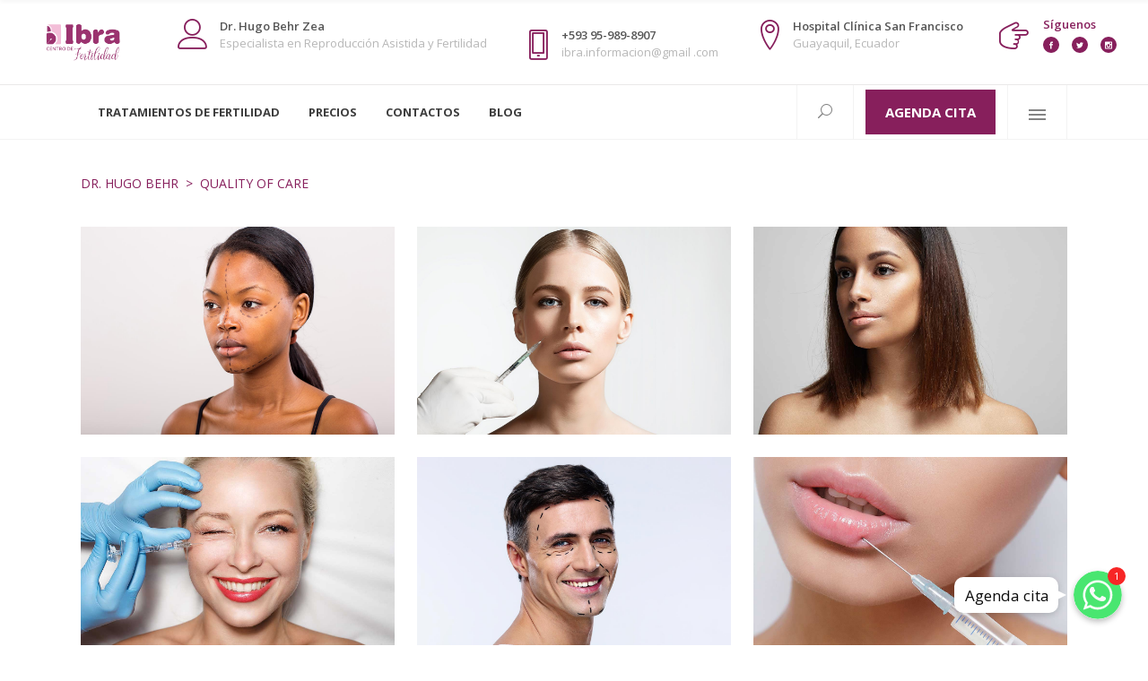

--- FILE ---
content_type: text/html; charset=UTF-8
request_url: https://ibrafertilidad.com.ec/portfolio-item/quality-of-care/
body_size: 97373
content:
<!DOCTYPE html>
<html lang="es">
<head>
    	        <meta charset="UTF-8"/>
        <link rel="pingback" href="https://ibrafertilidad.com.ec/xmlrpc.php"/>
                <meta name="viewport" content="width=device-width,initial-scale=1,user-scalable=no">
        
	<title>Quality of Care &#8211; Dr. Hugo Behr</title>
<script type="application/javascript">var mkdBmiCalculatorAjaxUrl = "https://ibrafertilidad.com.ec/wp-admin/admin-ajax.php"</script><script type="application/javascript">var mkdCoreAjaxUrl = "https://ibrafertilidad.com.ec/wp-admin/admin-ajax.php"</script><script type="application/javascript">var MikadoAjaxUrl = "https://ibrafertilidad.com.ec/wp-admin/admin-ajax.php"</script>			<style>								
					form#stickyelements-form input::-moz-placeholder{
						color: #4F4F4F;
					} 
					form#stickyelements-form input::-ms-input-placeholder{
						color: #4F4F4F					} 
					form#stickyelements-form input::-webkit-input-placeholder{
						color: #4F4F4F					}
					form#stickyelements-form input::placeholder{
						color: #4F4F4F					}
					form#stickyelements-form textarea::placeholder {
						color: #4F4F4F					}
					form#stickyelements-form textarea::-moz-placeholder {
						color: #4F4F4F					}
			</style>	
			<meta name='robots' content='max-image-preview:large' />
<link rel='dns-prefetch' href='//fonts.googleapis.com' />
<link rel="alternate" type="application/rss+xml" title="Dr. Hugo Behr &raquo; Feed" href="https://ibrafertilidad.com.ec/feed/" />
<link rel="alternate" type="application/rss+xml" title="Dr. Hugo Behr &raquo; Feed de los comentarios" href="https://ibrafertilidad.com.ec/comments/feed/" />
<link rel="alternate" type="application/rss+xml" title="Dr. Hugo Behr &raquo; Comentario Quality of Care del feed" href="https://ibrafertilidad.com.ec/portfolio-item/quality-of-care/feed/" />
<link rel="alternate" title="oEmbed (JSON)" type="application/json+oembed" href="https://ibrafertilidad.com.ec/wp-json/oembed/1.0/embed?url=https%3A%2F%2Fibrafertilidad.com.ec%2Fportfolio-item%2Fquality-of-care%2F" />
<link rel="alternate" title="oEmbed (XML)" type="text/xml+oembed" href="https://ibrafertilidad.com.ec/wp-json/oembed/1.0/embed?url=https%3A%2F%2Fibrafertilidad.com.ec%2Fportfolio-item%2Fquality-of-care%2F&#038;format=xml" />
<style id='wp-img-auto-sizes-contain-inline-css' type='text/css'>
img:is([sizes=auto i],[sizes^="auto," i]){contain-intrinsic-size:3000px 1500px}
/*# sourceURL=wp-img-auto-sizes-contain-inline-css */
</style>
<link rel='stylesheet' id='chaty-front-css-css' href='https://ibrafertilidad.com.ec/wp-content/plugins/chaty/css/chaty-front.min.css?ver=1718730982' type='text/css' media='all' />
<style id='chaty-front-css-inline-css' type='text/css'>
                                #wechat-qr-code{right: 104px; left:auto;}
                                .chaty-widget-is a{display: block; margin:0; padding:0;border-radius: 50%;-webkit-border-radius: 50%;-moz-border-radius: 50%; }
                .chaty-widget-is svg{margin:0; padding:0;}
                .chaty-main-widget { display: none; }
                .chaty-in-desktop .chaty-main-widget.is-in-desktop { display: block; }
                .chaty-in-mobile .chaty-main-widget.is-in-mobile { display: block; }
                .chaty-widget.hide-widget { display: none !important; }
                .chaty-widget, .chaty-widget .get, .chaty-widget .get a { width: 62px }
                .facustom-icon { width: 54px; line-height: 54px; height: 54px; font-size: 27px; }
                .chaty-widget-is a { width: 54px; height: 54px; }
                                                .facustom-icon.chaty-btn-whatsapp {background-color: #49E670}
                .chaty-whatsapp .color-element {fill: #49E670; background: #49E670}
                                /*.chaty-widget-i-title.hide-it { display: none !important; }*/
                body div.chaty-widget.hide-widget { display: none !important; }
            .i-trigger .chaty-widget-i-title, .chaty-widget-i .chaty-widget-i-title {color:rgb(12, 12, 12) !important; background:#ffffff !important;}.i-trigger .chaty-widget-i-title p, .chaty-widget-i.chaty-main-widget .chaty-widget-i-title p {color:rgb(12, 12, 12) !important; }.i-trigger .chaty-widget-i:not(.no-tooltip):before, .chaty-widget-i.chaty-main-widget:before { border-color: transparent transparent transparent #ffffff !important;}.chaty-widget.chaty-widget-is-right .i-trigger .i-trigger-open.chaty-widget-i:before, .chaty-widget.chaty-widget-is-right .chaty-widget-i:before { border-color: transparent #ffffff transparent transparent !important;}.chaty-widget.chaty-widget-is-right .i-trigger .chaty-widget-i:before, .chaty-widget.chaty-widget-is-right .chaty-widget-i:before {border-color: transparent #ffffff transparent transparent !important; }
/*# sourceURL=chaty-front-css-inline-css */
</style>
<link rel='stylesheet' id='sbi_styles-css' href='https://ibrafertilidad.com.ec/wp-content/plugins/instagram-feed/css/sbi-styles.min.css?ver=6.0.4' type='text/css' media='all' />
<style id='wp-emoji-styles-inline-css' type='text/css'>

	img.wp-smiley, img.emoji {
		display: inline !important;
		border: none !important;
		box-shadow: none !important;
		height: 1em !important;
		width: 1em !important;
		margin: 0 0.07em !important;
		vertical-align: -0.1em !important;
		background: none !important;
		padding: 0 !important;
	}
/*# sourceURL=wp-emoji-styles-inline-css */
</style>
<style id='wp-block-library-inline-css' type='text/css'>
:root{--wp-block-synced-color:#7a00df;--wp-block-synced-color--rgb:122,0,223;--wp-bound-block-color:var(--wp-block-synced-color);--wp-editor-canvas-background:#ddd;--wp-admin-theme-color:#007cba;--wp-admin-theme-color--rgb:0,124,186;--wp-admin-theme-color-darker-10:#006ba1;--wp-admin-theme-color-darker-10--rgb:0,107,160.5;--wp-admin-theme-color-darker-20:#005a87;--wp-admin-theme-color-darker-20--rgb:0,90,135;--wp-admin-border-width-focus:2px}@media (min-resolution:192dpi){:root{--wp-admin-border-width-focus:1.5px}}.wp-element-button{cursor:pointer}:root .has-very-light-gray-background-color{background-color:#eee}:root .has-very-dark-gray-background-color{background-color:#313131}:root .has-very-light-gray-color{color:#eee}:root .has-very-dark-gray-color{color:#313131}:root .has-vivid-green-cyan-to-vivid-cyan-blue-gradient-background{background:linear-gradient(135deg,#00d084,#0693e3)}:root .has-purple-crush-gradient-background{background:linear-gradient(135deg,#34e2e4,#4721fb 50%,#ab1dfe)}:root .has-hazy-dawn-gradient-background{background:linear-gradient(135deg,#faaca8,#dad0ec)}:root .has-subdued-olive-gradient-background{background:linear-gradient(135deg,#fafae1,#67a671)}:root .has-atomic-cream-gradient-background{background:linear-gradient(135deg,#fdd79a,#004a59)}:root .has-nightshade-gradient-background{background:linear-gradient(135deg,#330968,#31cdcf)}:root .has-midnight-gradient-background{background:linear-gradient(135deg,#020381,#2874fc)}:root{--wp--preset--font-size--normal:16px;--wp--preset--font-size--huge:42px}.has-regular-font-size{font-size:1em}.has-larger-font-size{font-size:2.625em}.has-normal-font-size{font-size:var(--wp--preset--font-size--normal)}.has-huge-font-size{font-size:var(--wp--preset--font-size--huge)}.has-text-align-center{text-align:center}.has-text-align-left{text-align:left}.has-text-align-right{text-align:right}.has-fit-text{white-space:nowrap!important}#end-resizable-editor-section{display:none}.aligncenter{clear:both}.items-justified-left{justify-content:flex-start}.items-justified-center{justify-content:center}.items-justified-right{justify-content:flex-end}.items-justified-space-between{justify-content:space-between}.screen-reader-text{border:0;clip-path:inset(50%);height:1px;margin:-1px;overflow:hidden;padding:0;position:absolute;width:1px;word-wrap:normal!important}.screen-reader-text:focus{background-color:#ddd;clip-path:none;color:#444;display:block;font-size:1em;height:auto;left:5px;line-height:normal;padding:15px 23px 14px;text-decoration:none;top:5px;width:auto;z-index:100000}html :where(.has-border-color){border-style:solid}html :where([style*=border-top-color]){border-top-style:solid}html :where([style*=border-right-color]){border-right-style:solid}html :where([style*=border-bottom-color]){border-bottom-style:solid}html :where([style*=border-left-color]){border-left-style:solid}html :where([style*=border-width]){border-style:solid}html :where([style*=border-top-width]){border-top-style:solid}html :where([style*=border-right-width]){border-right-style:solid}html :where([style*=border-bottom-width]){border-bottom-style:solid}html :where([style*=border-left-width]){border-left-style:solid}html :where(img[class*=wp-image-]){height:auto;max-width:100%}:where(figure){margin:0 0 1em}html :where(.is-position-sticky){--wp-admin--admin-bar--position-offset:var(--wp-admin--admin-bar--height,0px)}@media screen and (max-width:600px){html :where(.is-position-sticky){--wp-admin--admin-bar--position-offset:0px}}

/*# sourceURL=wp-block-library-inline-css */
</style><style id='wp-block-button-inline-css' type='text/css'>
.wp-block-button__link{align-content:center;box-sizing:border-box;cursor:pointer;display:inline-block;height:100%;text-align:center;word-break:break-word}.wp-block-button__link.aligncenter{text-align:center}.wp-block-button__link.alignright{text-align:right}:where(.wp-block-button__link){border-radius:9999px;box-shadow:none;padding:calc(.667em + 2px) calc(1.333em + 2px);text-decoration:none}.wp-block-button[style*=text-decoration] .wp-block-button__link{text-decoration:inherit}.wp-block-buttons>.wp-block-button.has-custom-width{max-width:none}.wp-block-buttons>.wp-block-button.has-custom-width .wp-block-button__link{width:100%}.wp-block-buttons>.wp-block-button.has-custom-font-size .wp-block-button__link{font-size:inherit}.wp-block-buttons>.wp-block-button.wp-block-button__width-25{width:calc(25% - var(--wp--style--block-gap, .5em)*.75)}.wp-block-buttons>.wp-block-button.wp-block-button__width-50{width:calc(50% - var(--wp--style--block-gap, .5em)*.5)}.wp-block-buttons>.wp-block-button.wp-block-button__width-75{width:calc(75% - var(--wp--style--block-gap, .5em)*.25)}.wp-block-buttons>.wp-block-button.wp-block-button__width-100{flex-basis:100%;width:100%}.wp-block-buttons.is-vertical>.wp-block-button.wp-block-button__width-25{width:25%}.wp-block-buttons.is-vertical>.wp-block-button.wp-block-button__width-50{width:50%}.wp-block-buttons.is-vertical>.wp-block-button.wp-block-button__width-75{width:75%}.wp-block-button.is-style-squared,.wp-block-button__link.wp-block-button.is-style-squared{border-radius:0}.wp-block-button.no-border-radius,.wp-block-button__link.no-border-radius{border-radius:0!important}:root :where(.wp-block-button .wp-block-button__link.is-style-outline),:root :where(.wp-block-button.is-style-outline>.wp-block-button__link){border:2px solid;padding:.667em 1.333em}:root :where(.wp-block-button .wp-block-button__link.is-style-outline:not(.has-text-color)),:root :where(.wp-block-button.is-style-outline>.wp-block-button__link:not(.has-text-color)){color:currentColor}:root :where(.wp-block-button .wp-block-button__link.is-style-outline:not(.has-background)),:root :where(.wp-block-button.is-style-outline>.wp-block-button__link:not(.has-background)){background-color:initial;background-image:none}
/*# sourceURL=https://ibrafertilidad.com.ec/wp-includes/blocks/button/style.min.css */
</style>
<style id='wp-block-buttons-inline-css' type='text/css'>
.wp-block-buttons{box-sizing:border-box}.wp-block-buttons.is-vertical{flex-direction:column}.wp-block-buttons.is-vertical>.wp-block-button:last-child{margin-bottom:0}.wp-block-buttons>.wp-block-button{display:inline-block;margin:0}.wp-block-buttons.is-content-justification-left{justify-content:flex-start}.wp-block-buttons.is-content-justification-left.is-vertical{align-items:flex-start}.wp-block-buttons.is-content-justification-center{justify-content:center}.wp-block-buttons.is-content-justification-center.is-vertical{align-items:center}.wp-block-buttons.is-content-justification-right{justify-content:flex-end}.wp-block-buttons.is-content-justification-right.is-vertical{align-items:flex-end}.wp-block-buttons.is-content-justification-space-between{justify-content:space-between}.wp-block-buttons.aligncenter{text-align:center}.wp-block-buttons:not(.is-content-justification-space-between,.is-content-justification-right,.is-content-justification-left,.is-content-justification-center) .wp-block-button.aligncenter{margin-left:auto;margin-right:auto;width:100%}.wp-block-buttons[style*=text-decoration] .wp-block-button,.wp-block-buttons[style*=text-decoration] .wp-block-button__link{text-decoration:inherit}.wp-block-buttons.has-custom-font-size .wp-block-button__link{font-size:inherit}.wp-block-buttons .wp-block-button__link{width:100%}.wp-block-button.aligncenter{text-align:center}
/*# sourceURL=https://ibrafertilidad.com.ec/wp-includes/blocks/buttons/style.min.css */
</style>
<style id='wp-block-paragraph-inline-css' type='text/css'>
.is-small-text{font-size:.875em}.is-regular-text{font-size:1em}.is-large-text{font-size:2.25em}.is-larger-text{font-size:3em}.has-drop-cap:not(:focus):first-letter{float:left;font-size:8.4em;font-style:normal;font-weight:100;line-height:.68;margin:.05em .1em 0 0;text-transform:uppercase}body.rtl .has-drop-cap:not(:focus):first-letter{float:none;margin-left:.1em}p.has-drop-cap.has-background{overflow:hidden}:root :where(p.has-background){padding:1.25em 2.375em}:where(p.has-text-color:not(.has-link-color)) a{color:inherit}p.has-text-align-left[style*="writing-mode:vertical-lr"],p.has-text-align-right[style*="writing-mode:vertical-rl"]{rotate:180deg}
/*# sourceURL=https://ibrafertilidad.com.ec/wp-includes/blocks/paragraph/style.min.css */
</style>
<style id='global-styles-inline-css' type='text/css'>
:root{--wp--preset--aspect-ratio--square: 1;--wp--preset--aspect-ratio--4-3: 4/3;--wp--preset--aspect-ratio--3-4: 3/4;--wp--preset--aspect-ratio--3-2: 3/2;--wp--preset--aspect-ratio--2-3: 2/3;--wp--preset--aspect-ratio--16-9: 16/9;--wp--preset--aspect-ratio--9-16: 9/16;--wp--preset--color--black: #000000;--wp--preset--color--cyan-bluish-gray: #abb8c3;--wp--preset--color--white: #ffffff;--wp--preset--color--pale-pink: #f78da7;--wp--preset--color--vivid-red: #cf2e2e;--wp--preset--color--luminous-vivid-orange: #ff6900;--wp--preset--color--luminous-vivid-amber: #fcb900;--wp--preset--color--light-green-cyan: #7bdcb5;--wp--preset--color--vivid-green-cyan: #00d084;--wp--preset--color--pale-cyan-blue: #8ed1fc;--wp--preset--color--vivid-cyan-blue: #0693e3;--wp--preset--color--vivid-purple: #9b51e0;--wp--preset--gradient--vivid-cyan-blue-to-vivid-purple: linear-gradient(135deg,rgb(6,147,227) 0%,rgb(155,81,224) 100%);--wp--preset--gradient--light-green-cyan-to-vivid-green-cyan: linear-gradient(135deg,rgb(122,220,180) 0%,rgb(0,208,130) 100%);--wp--preset--gradient--luminous-vivid-amber-to-luminous-vivid-orange: linear-gradient(135deg,rgb(252,185,0) 0%,rgb(255,105,0) 100%);--wp--preset--gradient--luminous-vivid-orange-to-vivid-red: linear-gradient(135deg,rgb(255,105,0) 0%,rgb(207,46,46) 100%);--wp--preset--gradient--very-light-gray-to-cyan-bluish-gray: linear-gradient(135deg,rgb(238,238,238) 0%,rgb(169,184,195) 100%);--wp--preset--gradient--cool-to-warm-spectrum: linear-gradient(135deg,rgb(74,234,220) 0%,rgb(151,120,209) 20%,rgb(207,42,186) 40%,rgb(238,44,130) 60%,rgb(251,105,98) 80%,rgb(254,248,76) 100%);--wp--preset--gradient--blush-light-purple: linear-gradient(135deg,rgb(255,206,236) 0%,rgb(152,150,240) 100%);--wp--preset--gradient--blush-bordeaux: linear-gradient(135deg,rgb(254,205,165) 0%,rgb(254,45,45) 50%,rgb(107,0,62) 100%);--wp--preset--gradient--luminous-dusk: linear-gradient(135deg,rgb(255,203,112) 0%,rgb(199,81,192) 50%,rgb(65,88,208) 100%);--wp--preset--gradient--pale-ocean: linear-gradient(135deg,rgb(255,245,203) 0%,rgb(182,227,212) 50%,rgb(51,167,181) 100%);--wp--preset--gradient--electric-grass: linear-gradient(135deg,rgb(202,248,128) 0%,rgb(113,206,126) 100%);--wp--preset--gradient--midnight: linear-gradient(135deg,rgb(2,3,129) 0%,rgb(40,116,252) 100%);--wp--preset--font-size--small: 13px;--wp--preset--font-size--medium: 20px;--wp--preset--font-size--large: 36px;--wp--preset--font-size--x-large: 42px;--wp--preset--spacing--20: 0.44rem;--wp--preset--spacing--30: 0.67rem;--wp--preset--spacing--40: 1rem;--wp--preset--spacing--50: 1.5rem;--wp--preset--spacing--60: 2.25rem;--wp--preset--spacing--70: 3.38rem;--wp--preset--spacing--80: 5.06rem;--wp--preset--shadow--natural: 6px 6px 9px rgba(0, 0, 0, 0.2);--wp--preset--shadow--deep: 12px 12px 50px rgba(0, 0, 0, 0.4);--wp--preset--shadow--sharp: 6px 6px 0px rgba(0, 0, 0, 0.2);--wp--preset--shadow--outlined: 6px 6px 0px -3px rgb(255, 255, 255), 6px 6px rgb(0, 0, 0);--wp--preset--shadow--crisp: 6px 6px 0px rgb(0, 0, 0);}:where(.is-layout-flex){gap: 0.5em;}:where(.is-layout-grid){gap: 0.5em;}body .is-layout-flex{display: flex;}.is-layout-flex{flex-wrap: wrap;align-items: center;}.is-layout-flex > :is(*, div){margin: 0;}body .is-layout-grid{display: grid;}.is-layout-grid > :is(*, div){margin: 0;}:where(.wp-block-columns.is-layout-flex){gap: 2em;}:where(.wp-block-columns.is-layout-grid){gap: 2em;}:where(.wp-block-post-template.is-layout-flex){gap: 1.25em;}:where(.wp-block-post-template.is-layout-grid){gap: 1.25em;}.has-black-color{color: var(--wp--preset--color--black) !important;}.has-cyan-bluish-gray-color{color: var(--wp--preset--color--cyan-bluish-gray) !important;}.has-white-color{color: var(--wp--preset--color--white) !important;}.has-pale-pink-color{color: var(--wp--preset--color--pale-pink) !important;}.has-vivid-red-color{color: var(--wp--preset--color--vivid-red) !important;}.has-luminous-vivid-orange-color{color: var(--wp--preset--color--luminous-vivid-orange) !important;}.has-luminous-vivid-amber-color{color: var(--wp--preset--color--luminous-vivid-amber) !important;}.has-light-green-cyan-color{color: var(--wp--preset--color--light-green-cyan) !important;}.has-vivid-green-cyan-color{color: var(--wp--preset--color--vivid-green-cyan) !important;}.has-pale-cyan-blue-color{color: var(--wp--preset--color--pale-cyan-blue) !important;}.has-vivid-cyan-blue-color{color: var(--wp--preset--color--vivid-cyan-blue) !important;}.has-vivid-purple-color{color: var(--wp--preset--color--vivid-purple) !important;}.has-black-background-color{background-color: var(--wp--preset--color--black) !important;}.has-cyan-bluish-gray-background-color{background-color: var(--wp--preset--color--cyan-bluish-gray) !important;}.has-white-background-color{background-color: var(--wp--preset--color--white) !important;}.has-pale-pink-background-color{background-color: var(--wp--preset--color--pale-pink) !important;}.has-vivid-red-background-color{background-color: var(--wp--preset--color--vivid-red) !important;}.has-luminous-vivid-orange-background-color{background-color: var(--wp--preset--color--luminous-vivid-orange) !important;}.has-luminous-vivid-amber-background-color{background-color: var(--wp--preset--color--luminous-vivid-amber) !important;}.has-light-green-cyan-background-color{background-color: var(--wp--preset--color--light-green-cyan) !important;}.has-vivid-green-cyan-background-color{background-color: var(--wp--preset--color--vivid-green-cyan) !important;}.has-pale-cyan-blue-background-color{background-color: var(--wp--preset--color--pale-cyan-blue) !important;}.has-vivid-cyan-blue-background-color{background-color: var(--wp--preset--color--vivid-cyan-blue) !important;}.has-vivid-purple-background-color{background-color: var(--wp--preset--color--vivid-purple) !important;}.has-black-border-color{border-color: var(--wp--preset--color--black) !important;}.has-cyan-bluish-gray-border-color{border-color: var(--wp--preset--color--cyan-bluish-gray) !important;}.has-white-border-color{border-color: var(--wp--preset--color--white) !important;}.has-pale-pink-border-color{border-color: var(--wp--preset--color--pale-pink) !important;}.has-vivid-red-border-color{border-color: var(--wp--preset--color--vivid-red) !important;}.has-luminous-vivid-orange-border-color{border-color: var(--wp--preset--color--luminous-vivid-orange) !important;}.has-luminous-vivid-amber-border-color{border-color: var(--wp--preset--color--luminous-vivid-amber) !important;}.has-light-green-cyan-border-color{border-color: var(--wp--preset--color--light-green-cyan) !important;}.has-vivid-green-cyan-border-color{border-color: var(--wp--preset--color--vivid-green-cyan) !important;}.has-pale-cyan-blue-border-color{border-color: var(--wp--preset--color--pale-cyan-blue) !important;}.has-vivid-cyan-blue-border-color{border-color: var(--wp--preset--color--vivid-cyan-blue) !important;}.has-vivid-purple-border-color{border-color: var(--wp--preset--color--vivid-purple) !important;}.has-vivid-cyan-blue-to-vivid-purple-gradient-background{background: var(--wp--preset--gradient--vivid-cyan-blue-to-vivid-purple) !important;}.has-light-green-cyan-to-vivid-green-cyan-gradient-background{background: var(--wp--preset--gradient--light-green-cyan-to-vivid-green-cyan) !important;}.has-luminous-vivid-amber-to-luminous-vivid-orange-gradient-background{background: var(--wp--preset--gradient--luminous-vivid-amber-to-luminous-vivid-orange) !important;}.has-luminous-vivid-orange-to-vivid-red-gradient-background{background: var(--wp--preset--gradient--luminous-vivid-orange-to-vivid-red) !important;}.has-very-light-gray-to-cyan-bluish-gray-gradient-background{background: var(--wp--preset--gradient--very-light-gray-to-cyan-bluish-gray) !important;}.has-cool-to-warm-spectrum-gradient-background{background: var(--wp--preset--gradient--cool-to-warm-spectrum) !important;}.has-blush-light-purple-gradient-background{background: var(--wp--preset--gradient--blush-light-purple) !important;}.has-blush-bordeaux-gradient-background{background: var(--wp--preset--gradient--blush-bordeaux) !important;}.has-luminous-dusk-gradient-background{background: var(--wp--preset--gradient--luminous-dusk) !important;}.has-pale-ocean-gradient-background{background: var(--wp--preset--gradient--pale-ocean) !important;}.has-electric-grass-gradient-background{background: var(--wp--preset--gradient--electric-grass) !important;}.has-midnight-gradient-background{background: var(--wp--preset--gradient--midnight) !important;}.has-small-font-size{font-size: var(--wp--preset--font-size--small) !important;}.has-medium-font-size{font-size: var(--wp--preset--font-size--medium) !important;}.has-large-font-size{font-size: var(--wp--preset--font-size--large) !important;}.has-x-large-font-size{font-size: var(--wp--preset--font-size--x-large) !important;}
/*# sourceURL=global-styles-inline-css */
</style>
<style id='block-style-variation-styles-inline-css' type='text/css'>
:root :where(.wp-block-button.is-style-outline--1 .wp-block-button__link){background: transparent none;border-color: currentColor;border-width: 2px;border-style: solid;color: currentColor;padding-top: 0.667em;padding-right: 1.33em;padding-bottom: 0.667em;padding-left: 1.33em;}
/*# sourceURL=block-style-variation-styles-inline-css */
</style>

<style id='classic-theme-styles-inline-css' type='text/css'>
/*! This file is auto-generated */
.wp-block-button__link{color:#fff;background-color:#32373c;border-radius:9999px;box-shadow:none;text-decoration:none;padding:calc(.667em + 2px) calc(1.333em + 2px);font-size:1.125em}.wp-block-file__button{background:#32373c;color:#fff;text-decoration:none}
/*# sourceURL=/wp-includes/css/classic-themes.min.css */
</style>
<link rel='stylesheet' id='contact-form-7-css' href='https://ibrafertilidad.com.ec/wp-content/plugins/contact-form-7/includes/css/styles.css?ver=5.5.5' type='text/css' media='all' />
<style id='woocommerce-inline-inline-css' type='text/css'>
.woocommerce form .form-row .required { visibility: visible; }
/*# sourceURL=woocommerce-inline-inline-css */
</style>
<link rel='stylesheet' id='medigroup-mikado-default-style-css' href='https://ibrafertilidad.com.ec/wp-content/themes/medigroup/style.css?ver=6.9' type='text/css' media='all' />
<link rel='stylesheet' id='medigroup-mikado-modules-plugins-css' href='https://ibrafertilidad.com.ec/wp-content/themes/medigroup/assets/css/plugins.min.css?ver=6.9' type='text/css' media='all' />
<link rel='stylesheet' id='mediaelement-css' href='https://ibrafertilidad.com.ec/wp-includes/js/mediaelement/mediaelementplayer-legacy.min.css?ver=4.2.17' type='text/css' media='all' />
<link rel='stylesheet' id='wp-mediaelement-css' href='https://ibrafertilidad.com.ec/wp-includes/js/mediaelement/wp-mediaelement.min.css?ver=6.9' type='text/css' media='all' />
<link rel='stylesheet' id='medigroup-mikado-modules-css' href='https://ibrafertilidad.com.ec/wp-content/themes/medigroup/assets/css/modules.min.css?ver=6.9' type='text/css' media='all' />
<style id='medigroup-mikado-modules-inline-css' type='text/css'>
.mkd-extra-wh .mkd-working-hours-holder .mkd-wh-text-holder {
	margin-bottom: 23px;
}

.mkd-extra-wh .mkd-working-hours-holder .mkd-wh-item {
    padding: 17px 2px;
}

.mkd-extra-wh .mkd-working-hours-holder .mkd-wh-item:last-child {
	padding-bottom: 10px; 
}

body:not(.page-id-3285) .mkd-smooth-transition-loader {
        display:none;
}

.page-id-1740 .mkd-content {
       background-color: #f7f7f7;
}

.page-id-1740 .mkd-title {
       z-index: 0;
       background-color: transparent;
}

.page-id-1740 .mkd-timetable-row .wpb_wrapper {
       position: relative;
}

.page-id-1740 .mkd-timetable-row .events_categories_filter {
       position: absolute;
       top: -116px;
       right: 0;
}
/*# sourceURL=medigroup-mikado-modules-inline-css */
</style>
<link rel='stylesheet' id='medigroup-mikado-font_awesome-css' href='https://ibrafertilidad.com.ec/wp-content/themes/medigroup/assets/css/font-awesome/css/font-awesome.min.css?ver=6.9' type='text/css' media='all' />
<link rel='stylesheet' id='medigroup-mikado-font_elegant-css' href='https://ibrafertilidad.com.ec/wp-content/themes/medigroup/assets/css/elegant-icons/style.min.css?ver=6.9' type='text/css' media='all' />
<link rel='stylesheet' id='medigroup-mikado-ion_icons-css' href='https://ibrafertilidad.com.ec/wp-content/themes/medigroup/assets/css/ion-icons/css/ionicons.min.css?ver=6.9' type='text/css' media='all' />
<link rel='stylesheet' id='medigroup-mikado-linea_icons-css' href='https://ibrafertilidad.com.ec/wp-content/themes/medigroup/assets/css/linea-icons/style.css?ver=6.9' type='text/css' media='all' />
<link rel='stylesheet' id='medigroup-mikado-linear_icons-css' href='https://ibrafertilidad.com.ec/wp-content/themes/medigroup/assets/css/linear-icons/style.css?ver=6.9' type='text/css' media='all' />
<link rel='stylesheet' id='medigroup-mikado-simple_line_icons-css' href='https://ibrafertilidad.com.ec/wp-content/themes/medigroup/assets/css/simple-line-icons/simple-line-icons.css?ver=6.9' type='text/css' media='all' />
<link rel='stylesheet' id='medigroup-mikado-dripicons-css' href='https://ibrafertilidad.com.ec/wp-content/themes/medigroup/assets/css/dripicons/dripicons.css?ver=6.9' type='text/css' media='all' />
<link rel='stylesheet' id='medigroup-mikado-blog-css' href='https://ibrafertilidad.com.ec/wp-content/themes/medigroup/assets/css/blog.min.css?ver=6.9' type='text/css' media='all' />
<link rel='stylesheet' id='medigroup-mikado-woocommerce-css' href='https://ibrafertilidad.com.ec/wp-content/themes/medigroup/assets/css/woocommerce.min.css?ver=6.9' type='text/css' media='all' />
<link rel='stylesheet' id='medigroup-mikado-modules_responsive-css' href='https://ibrafertilidad.com.ec/wp-content/themes/medigroup/assets/css/modules-responsive.min.css?ver=6.9' type='text/css' media='all' />
<link rel='stylesheet' id='medigroup-mikado-blog-responsive-css' href='https://ibrafertilidad.com.ec/wp-content/themes/medigroup/assets/css/blog-responsive.min.css?ver=6.9' type='text/css' media='all' />
<link rel='stylesheet' id='medigroup-mikado-woocommerce-responsive-css' href='https://ibrafertilidad.com.ec/wp-content/themes/medigroup/assets/css/woocommerce-responsive.min.css?ver=6.9' type='text/css' media='all' />
<link rel='stylesheet' id='medigroup-mikado-style-dynamic-responsive-css' href='https://ibrafertilidad.com.ec/wp-content/themes/medigroup/assets/css/style_dynamic_responsive.css?ver=1716240523' type='text/css' media='all' />
<link rel='stylesheet' id='medigroup-mikado-style-dynamic-css' href='https://ibrafertilidad.com.ec/wp-content/themes/medigroup/assets/css/style_dynamic.css?ver=1716240523' type='text/css' media='all' />
<style id='medigroup-mikado-style-dynamic-inline-css' type='text/css'>
       
/*# sourceURL=medigroup-mikado-style-dynamic-inline-css */
</style>
<link rel='stylesheet' id='js_composer_front-css' href='https://ibrafertilidad.com.ec/wp-content/plugins/js_composer/assets/css/js_composer.min.css?ver=6.7.0' type='text/css' media='all' />
<link rel='stylesheet' id='medigroup-mikado-google-fonts-css' href='https://fonts.googleapis.com/css?family=Open+Sans%3A100%2C300%2C400%2C500%2C600%2C700&#038;subset=latin-ext&#038;ver=1.0.0' type='text/css' media='all' />
<link rel='stylesheet' id='medigroup-mikado-child-style-css' href='https://ibrafertilidad.com.ec/wp-content/themes/medigroup-child/style.css?ver=6.9' type='text/css' media='all' />
<link rel='stylesheet' id='mystickyelements-google-fonts-css' href='https://fonts.googleapis.com/css?family=Poppins%3A400%2C500%2C600%2C700&#038;ver=6.9' type='text/css' media='all' />
<link rel='stylesheet' id='font-awesome-css-css' href='https://ibrafertilidad.com.ec/wp-content/plugins/mystickyelements/css/font-awesome.min.css?ver=2.0.4' type='text/css' media='all' />
<link rel='stylesheet' id='mystickyelements-front-css-css' href='https://ibrafertilidad.com.ec/wp-content/plugins/mystickyelements/css/mystickyelements-front.min.css?ver=2.0.4' type='text/css' media='all' />
<script type="text/javascript" src="https://ibrafertilidad.com.ec/wp-includes/js/jquery/jquery.min.js?ver=3.7.1" id="jquery-core-js"></script>
<script type="text/javascript" src="https://ibrafertilidad.com.ec/wp-includes/js/jquery/jquery-migrate.min.js?ver=3.4.1" id="jquery-migrate-js"></script>
<script type="text/javascript" id="chaty-front-end-js-extra">
/* <![CDATA[ */
var chaty_settings = {"object_settings":{"isPRO":0,"pending_messages":"on","cht_cta_bg_color":"#ffffff","cht_cta_text_color":"rgb(12, 12, 12)","click_setting":"click","number_of_messages":"1","number_color":"#ffffff","number_bg_color":"rgb(247, 38, 38)","position":"right","social":[{"val":"593959898907","default_icon":"\u003Csvg class=\"ico_d \" width=\"39\" height=\"39\" viewBox=\"0 0 39 39\" fill=\"none\" xmlns=\"http://www.w3.org/2000/svg\" style=\"transform: rotate(0deg);\"\u003E\u003Ccircle class=\"color-element\" cx=\"19.4395\" cy=\"19.4395\" r=\"19.4395\" fill=\"#49E670\"/\u003E\u003Cpath d=\"M12.9821 10.1115C12.7029 10.7767 11.5862 11.442 10.7486 11.575C10.1902 11.7081 9.35269 11.8411 6.84003 10.7767C3.48981 9.44628 1.39593 6.25317 1.25634 6.12012C1.11674 5.85403 2.13001e-06 4.39053 2.13001e-06 2.92702C2.13001e-06 1.46351 0.83755 0.665231 1.11673 0.399139C1.39592 0.133046 1.8147 1.01506e-06 2.23348 1.01506e-06C2.37307 1.01506e-06 2.51267 1.01506e-06 2.65226 1.01506e-06C2.93144 1.01506e-06 3.21063 -2.02219e-06 3.35022 0.532183C3.62941 1.19741 4.32736 2.66092 4.32736 2.79397C4.46696 2.92702 4.46696 3.19311 4.32736 3.32616C4.18777 3.59225 4.18777 3.59224 3.90858 3.85834C3.76899 3.99138 3.6294 4.12443 3.48981 4.39052C3.35022 4.52357 3.21063 4.78966 3.35022 5.05576C3.48981 5.32185 4.18777 6.38622 5.16491 7.18449C6.42125 8.24886 7.39839 8.51496 7.81717 8.78105C8.09636 8.91409 8.37554 8.9141 8.65472 8.648C8.93391 8.38191 9.21309 7.98277 9.49228 7.58363C9.77146 7.31754 10.0507 7.1845 10.3298 7.31754C10.609 7.45059 12.2841 8.11582 12.5633 8.38191C12.8425 8.51496 13.1217 8.648 13.1217 8.78105C13.1217 8.78105 13.1217 9.44628 12.9821 10.1115Z\" transform=\"translate(12.9597 12.9597)\" fill=\"#FAFAFA\"/\u003E\u003Cpath d=\"M0.196998 23.295L0.131434 23.4862L0.323216 23.4223L5.52771 21.6875C7.4273 22.8471 9.47325 23.4274 11.6637 23.4274C18.134 23.4274 23.4274 18.134 23.4274 11.6637C23.4274 5.19344 18.134 -0.1 11.6637 -0.1C5.19344 -0.1 -0.1 5.19344 -0.1 11.6637C-0.1 13.9996 0.624492 16.3352 1.93021 18.2398L0.196998 23.295ZM5.87658 19.8847L5.84025 19.8665L5.80154 19.8788L2.78138 20.8398L3.73978 17.9646L3.75932 17.906L3.71562 17.8623L3.43104 17.5777C2.27704 15.8437 1.55796 13.8245 1.55796 11.6637C1.55796 6.03288 6.03288 1.55796 11.6637 1.55796C17.2945 1.55796 21.7695 6.03288 21.7695 11.6637C21.7695 17.2945 17.2945 21.7695 11.6637 21.7695C9.64222 21.7695 7.76778 21.1921 6.18227 20.039L6.17557 20.0342L6.16817 20.0305L5.87658 19.8847Z\" transform=\"translate(7.7758 7.77582)\" fill=\"white\" stroke=\"white\" stroke-width=\"0.2\"/\u003E\u003C/svg\u003E","bg_color":"#49E670","rbg_color":"73,230,112","title":"WhatsApp","img_url":"","social_channel":"whatsapp","channel_type":"whatsapp","href_url":"https://web.whatsapp.com/send?phone=593959898907","desktop_target":"_blank","mobile_target":"","qr_code_image":"","channel":"Whatsapp","is_mobile":1,"is_desktop":1,"mobile_url":"https://wa.me/593959898907","on_click":"","has_font":0,"popup_html":"","has_custom_popup":0,"is_default_open":0}],"pos_side":"right","bot":"25","side":"25","device":"desktop_active mobile_active","color":"#FF95EE","rgb_color":"255,149,238","widget_size":"54","widget_type":"chat-base","widget_img":"","cta":"Agenda cita","active":"true","close_text":"Ocultar","analytics":0,"save_user_clicks":0,"close_img":"","is_mobile":0,"ajax_url":"https://ibrafertilidad.com.ec/wp-admin/admin-ajax.php","animation_class":"","time_trigger":"yes","trigger_time":"0","exit_intent":"no","on_page_scroll":"no","page_scroll":"0","gmt":"","display_conditions":0,"display_rules":[],"display_state":"click","has_close_button":"yes","mode":"vertical"},"ajax_url":"https://ibrafertilidad.com.ec/wp-admin/admin-ajax.php"};
//# sourceURL=chaty-front-end-js-extra
/* ]]> */
</script>
<script type="text/javascript" src="https://ibrafertilidad.com.ec/wp-content/plugins/chaty/js/cht-front-script.js?ver=1718730982" id="chaty-front-end-js"></script>
<script type="text/javascript" src="https://ibrafertilidad.com.ec/wp-content/themes/medigroup/assets/js/ScrollToPlugin.min.js?ver=6.9" id="scrollto-js"></script>
<script type="text/javascript" src="https://ibrafertilidad.com.ec/wp-content/plugins/woocommerce/assets/js/jquery-blockui/jquery.blockUI.min.js?ver=2.7.0-wc.6.2.2" id="jquery-blockui-js"></script>
<script type="text/javascript" id="wc-add-to-cart-js-extra">
/* <![CDATA[ */
var wc_add_to_cart_params = {"ajax_url":"/wp-admin/admin-ajax.php","wc_ajax_url":"/?wc-ajax=%%endpoint%%","i18n_view_cart":"View cart","cart_url":"https://ibrafertilidad.com.ec/cart/","is_cart":"","cart_redirect_after_add":"no"};
//# sourceURL=wc-add-to-cart-js-extra
/* ]]> */
</script>
<script type="text/javascript" src="https://ibrafertilidad.com.ec/wp-content/plugins/woocommerce/assets/js/frontend/add-to-cart.min.js?ver=6.2.2" id="wc-add-to-cart-js"></script>
<script type="text/javascript" src="https://ibrafertilidad.com.ec/wp-content/plugins/js_composer/assets/js/vendors/woocommerce-add-to-cart.js?ver=6.7.0" id="vc_woocommerce-add-to-cart-js-js"></script>
<link rel="https://api.w.org/" href="https://ibrafertilidad.com.ec/wp-json/" /><link rel="EditURI" type="application/rsd+xml" title="RSD" href="https://ibrafertilidad.com.ec/xmlrpc.php?rsd" />
<meta name="generator" content="WordPress 6.9" />
<meta name="generator" content="WooCommerce 6.2.2" />
<link rel="canonical" href="https://ibrafertilidad.com.ec/portfolio-item/quality-of-care/" />
<link rel='shortlink' href='https://ibrafertilidad.com.ec/?p=890' />
	<noscript><style>.woocommerce-product-gallery{ opacity: 1 !important; }</style></noscript>
	<meta name="generator" content="Powered by WPBakery Page Builder - drag and drop page builder for WordPress."/>
<meta name="generator" content="Powered by Slider Revolution 6.5.8 - responsive, Mobile-Friendly Slider Plugin for WordPress with comfortable drag and drop interface." />
<link rel="icon" href="https://ibrafertilidad.com.ec/wp-content/uploads/2024/06/cropped-favicon-ibra-32x32.png" sizes="32x32" />
<link rel="icon" href="https://ibrafertilidad.com.ec/wp-content/uploads/2024/06/cropped-favicon-ibra-192x192.png" sizes="192x192" />
<link rel="apple-touch-icon" href="https://ibrafertilidad.com.ec/wp-content/uploads/2024/06/cropped-favicon-ibra-180x180.png" />
<meta name="msapplication-TileImage" content="https://ibrafertilidad.com.ec/wp-content/uploads/2024/06/cropped-favicon-ibra-270x270.png" />
<script type="text/javascript">function setREVStartSize(e){
			//window.requestAnimationFrame(function() {				 
				window.RSIW = window.RSIW===undefined ? window.innerWidth : window.RSIW;	
				window.RSIH = window.RSIH===undefined ? window.innerHeight : window.RSIH;	
				try {								
					var pw = document.getElementById(e.c).parentNode.offsetWidth,
						newh;
					pw = pw===0 || isNaN(pw) ? window.RSIW : pw;
					e.tabw = e.tabw===undefined ? 0 : parseInt(e.tabw);
					e.thumbw = e.thumbw===undefined ? 0 : parseInt(e.thumbw);
					e.tabh = e.tabh===undefined ? 0 : parseInt(e.tabh);
					e.thumbh = e.thumbh===undefined ? 0 : parseInt(e.thumbh);
					e.tabhide = e.tabhide===undefined ? 0 : parseInt(e.tabhide);
					e.thumbhide = e.thumbhide===undefined ? 0 : parseInt(e.thumbhide);
					e.mh = e.mh===undefined || e.mh=="" || e.mh==="auto" ? 0 : parseInt(e.mh,0);		
					if(e.layout==="fullscreen" || e.l==="fullscreen") 						
						newh = Math.max(e.mh,window.RSIH);					
					else{					
						e.gw = Array.isArray(e.gw) ? e.gw : [e.gw];
						for (var i in e.rl) if (e.gw[i]===undefined || e.gw[i]===0) e.gw[i] = e.gw[i-1];					
						e.gh = e.el===undefined || e.el==="" || (Array.isArray(e.el) && e.el.length==0)? e.gh : e.el;
						e.gh = Array.isArray(e.gh) ? e.gh : [e.gh];
						for (var i in e.rl) if (e.gh[i]===undefined || e.gh[i]===0) e.gh[i] = e.gh[i-1];
											
						var nl = new Array(e.rl.length),
							ix = 0,						
							sl;					
						e.tabw = e.tabhide>=pw ? 0 : e.tabw;
						e.thumbw = e.thumbhide>=pw ? 0 : e.thumbw;
						e.tabh = e.tabhide>=pw ? 0 : e.tabh;
						e.thumbh = e.thumbhide>=pw ? 0 : e.thumbh;					
						for (var i in e.rl) nl[i] = e.rl[i]<window.RSIW ? 0 : e.rl[i];
						sl = nl[0];									
						for (var i in nl) if (sl>nl[i] && nl[i]>0) { sl = nl[i]; ix=i;}															
						var m = pw>(e.gw[ix]+e.tabw+e.thumbw) ? 1 : (pw-(e.tabw+e.thumbw)) / (e.gw[ix]);					
						newh =  (e.gh[ix] * m) + (e.tabh + e.thumbh);
					}
					var el = document.getElementById(e.c);
					if (el!==null && el) el.style.height = newh+"px";					
					el = document.getElementById(e.c+"_wrapper");
					if (el!==null && el) {
						el.style.height = newh+"px";
						el.style.display = "block";
					}
				} catch(e){
					console.log("Failure at Presize of Slider:" + e)
				}					   
			//});
		  };</script>
<noscript><style> .wpb_animate_when_almost_visible { opacity: 1; }</style></noscript><link rel='stylesheet' id='rs-plugin-settings-css' href='https://ibrafertilidad.com.ec/wp-content/plugins/revslider/public/assets/css/rs6.css?ver=6.5.8' type='text/css' media='all' />
<style id='rs-plugin-settings-inline-css' type='text/css'>
#rs-demo-id {}
/*# sourceURL=rs-plugin-settings-inline-css */
</style>
</head>

<body class="wp-singular portfolio-item-template-default single single-portfolio-item postid-890 wp-theme-medigroup wp-child-theme-medigroup-child theme-medigroup mkd-bmi-calculator-1.1.3 mkd-core-1.5 woocommerce-no-js medigroup child-child-ver-1.0.0 medigroup-ver-2.0 mkd-smooth-scroll mkd-smooth-page-transitions mkd-mimic-ajax mkd-grid-1300 mkd-blog-installed mkd-follow-portfolio-info mkd-header-type1 mkd-sticky-header-on-scroll-up mkd-default-mobile-header mkd-sticky-up-mobile-header mkd-dropdown-default mkd-header-minimal-in-grid-border-disable mkd-search-dropdown mkd-side-menu-slide-from-right mkd-woocommerce-columns-4 wpb-js-composer js-comp-ver-6.7.0 vc_responsive">
<section class="mkd-side-menu right">
		<div class="mkd-close-side-menu-holder">
		<div class="mkd-close-side-menu-holder-inner">
			<a href="#" target="_self" class="mkd-close-side-menu">
				<span aria-hidden="true" class="icon_close"></span>
			</a>
		</div>
	</div>
	<div id="text-10" class="widget mkd-sidearea widget_text">			<div class="textwidget"><a href="http://ibrafertilidad.com.ec/">
<img src="https://ibrafertilidad.com.ec/wp-content/uploads/2021/09/logo-IBRA.png" alt="a" />
</a>

<p style= "color: #959595;margin-top:15px;">Dr. Hugo Behr Zea, Especialista en Reproducción Asistida y Fertilidad.</p>

<h6 style= "color: #555555; font-weight: 600;margin-top:30px;">+ 593 959898907<br/></h6>
<p style= "color: #b7b7b7;">ibra.informacion@gmail.com<br/>
Cdla. Kennedy Norte. Av. Alejandro Andrade u Juan Rolando.
Guayaquil, Ecuador-</p></div>
		</div>
		<div id="mkd_social_icon_widget-2" class="widget mkd-sidearea widget_mkd_social_icon_widget">
		<a class="mkd-social-icon-widget-holder" data-hover-color="#a5b4c3" style="color: #738495;font-size: 14px;margin: 0 10px 0 0" href="https://www.facebook.com/profile.php?id=61561282553998" target="_blank">
			<span class="mkd-social-icon-widget social_facebook"></span>		</a>

		</div>		
		<div id="mkd_social_icon_widget-3" class="widget mkd-sidearea widget_mkd_social_icon_widget">
		<a class="mkd-social-icon-widget-holder" data-hover-color="#a5b4c3" style="color: #738495;font-size: 14px;margin: 2px 11px 0 0" href="https://twitter.com/hugobehrdr" target="_blank">
			<span class="mkd-social-icon-widget social_twitter"></span>		</a>

		</div>		
		<div id="mkd_social_icon_widget-5" class="widget mkd-sidearea widget_mkd_social_icon_widget">
		<a class="mkd-social-icon-widget-holder" data-hover-color="#a5b4c3" style="color: #738495;font-size: 14px" href="https://www.instagram.com/ibrafertilidad/" target="_blank">
			<span class="mkd-social-icon-widget social_instagram"></span>		</a>

		</div>		
		<div id="recent-posts-2" class="widget mkd-sidearea widget_recent_entries">
		<h4 class="mkd-sidearea-widget-title">Entradas recientes</h4>
		<ul>
											<li>
					<a href="https://ibrafertilidad.com.ec/2024/09/04/dia-mundial-de-la-salud-sexual/">Día Mundial de la Salud Sexual</a>
											<span class="post-date">4 de septiembre de 2024</span>
									</li>
											<li>
					<a href="https://ibrafertilidad.com.ec/2024/07/23/ovodonacion-una-puerta-abierta-a-la-maternidad/">Ovodonación: Una Puerta Abierta a la Maternidad</a>
											<span class="post-date">23 de julio de 2024</span>
									</li>
					</ul>

		</div><div id="mkd_instagram_widget-3" class="widget mkd-sidearea widget_mkd_instagram_widget"><h4 class="mkd-sidearea-widget-title">Sígenos en Instagram</h4></div></section>

<div class="mkd-smooth-transition-loader mkd-mimic-ajax">
    <div class="mkd-st-loader">
        <div class="mkd-st-loader1">
            <div class="mkd-heartbeat-spinner"><svg version="1.1"  xmlns="http://www.w3.org/2000/svg" xmlns:xlink="http://www.w3.org/1999/xlink" x="0px" y="0px" viewBox="0 0 60 60" xml:space="preserve"><polyline class="mkd-heartbeat-animation" points="0,30 22,30 26,43 31,18 36,36 38,30 60,30"></polyline></svg><span class="mkd-heartbeat-shader"></span></div>        </div>
    </div>
</div>

<div class="mkd-wrapper">
    <div class="mkd-wrapper-inner">
	    
<header class="mkd-page-header">
	<div class="mkd-logo-area">
								<div class="mkd-vertical-align-containers">
				<div class="mkd-position-left">
					<div class="mkd-position-left-inner">
						
	<div class="mkd-logo-wrapper">
		<a href="https://ibrafertilidad.com.ec/" style="height: 275px;">
			<img height="551" width="734" class="mkd-normal-logo" src="https://ibrafertilidad.com.ec/wp-content/uploads/2021/09/logo-IBRA.png" alt="logo"/>
							<img height="551" width="734" class="mkd-dark-logo" src="https://ibrafertilidad.com.ec/wp-content/uploads/2021/09/Logo-ibra-fondo-blanco-02.jpg" alt="dark logo"/>							<img height="551" width="734" class="mkd-light-logo" src="https://ibrafertilidad.com.ec/wp-content/uploads/2021/09/logo-IBRA.png" alt="light logo"/>		</a>
	</div>

					</div>
				</div>

				<div class="mkd-position-right">
					<div class="mkd-position-right-inner">
													<div id="text-5" class="widget widget_text mkd-right-from-logo-widget">			<div class="textwidget"><div class="mkd-iwt clearfix mkd-iwt-icon-left mkd-iwt-icon-tiny" >
	<div class="mkd-iwt-icon-holder">
					
	<span class="mkd-icon-shortcode normal"  data-hover-color="#EAAACE" data-color="#871F5C">
        
			<i class="mkd-icon-linear-icon lnr lnr-user mkd-icon-element" style="color: #871F5C;font-size:34px;margin:10px 0 0 0" ></i>
			    </span>

				</div>
	<div class="mkd-iwt-content-holder" style="padding-left: 47px">
		<div class="mkd-iwt-title-holder">
			<h6 style="text-transform: none;font-weight: 600">Dr. Hugo Behr Zea</h6>
	</div>
	<div class="mkd-iwt-text-holder">
		<p style="color: #b7b7b7">Especialista en Reproducción Asistida y Fertilidad</p>

			</div>
</div>
</div>
</div>
		</div><div id="text-6" class="widget widget_text mkd-right-from-logo-widget">			<div class="textwidget"><p><span style="vertical-align: inherit;"><span style="vertical-align: inherit;"><div class="mkd-iwt clearfix mkd-iwt-icon-left mkd-iwt-icon-tiny" >
	<div class="mkd-iwt-icon-holder">
					
	<span class="mkd-icon-shortcode normal"  data-hover-color="#EAAACE" data-color="#871F5C">
        
			<i class="mkd-icon-linear-icon lnr lnr-smartphone mkd-icon-element" style="color: #871F5C;font-size:34px;margin:12px 0 0 0" ></i>
			    </span>

				</div>
	<div class="mkd-iwt-content-holder" style="padding-left: 43px">
		<div class="mkd-iwt-title-holder">
			<h6 style="text-transform: none;font-weight: 600">+593 95-989-8907</h6>
	</div>
	<div class="mkd-iwt-text-holder">
		<p style="color: #b7b7b7">ibra.informacion@gmail .com</p>

			</div>
</div>
</div></span></span></p>
</div>
		</div><div id="text-7" class="widget widget_text mkd-right-from-logo-widget">			<div class="textwidget"><div class="mkd-iwt clearfix mkd-iwt-icon-left mkd-iwt-icon-tiny" >
	<div class="mkd-iwt-icon-holder">
					
	<span class="mkd-icon-shortcode normal"  data-hover-color="#EAAACE" data-color="#871F5C">
        
			<i class="mkd-icon-linear-icon lnr lnr-map-marker mkd-icon-element" style="color: #871F5C;font-size:34px;margin:11px 0 0 0" ></i>
			    </span>

				</div>
	<div class="mkd-iwt-content-holder" style="padding-left: 43px">
		<div class="mkd-iwt-title-holder">
			<h6 style="text-transform: none;font-weight: 600">Hospital Clínica San Francisco</h6>
	</div>
	<div class="mkd-iwt-text-holder">
		<p style="color: #b7b7b7">Guayaquil, Ecuador</p>

			</div>
</div>
</div>
</div>
		</div><div id="text-8" class="widget widget_text mkd-right-from-logo-widget">			<div class="textwidget"><div class="mkd-icon-top-left">
	<span class="mkd-icon-shortcode normal"  data-hover-color="#EAAACE" data-color="#871F5C">
        
			<i class="mkd-icon-linear-icon lnr lnr-pointer-right mkd-icon-element" style="color: #871F5C;font-size:34px;margin:12px 0 0 0" ></i>
			    </span>

	
</div>
<div class="mkd-elements-top-right">
<h6 style= "font-size: 13px; font-weight: 600; text-transform: none; line-height: 12px; margin-top: 10px; margin-bottom: 1px;">Síguenos</h6>

<div data-original-height="3" class="vc_empty_space" style="height: 3px" >
	<span class="vc_empty_space_inner"></span></div>



	<span class="mkd-icon-shortcode circle" style="margin: 0 10px 0 0;width: 18px;height: 18px;line-height: 18px;background-color: #871f5c;border-style: solid;border-width: 0px" data-hover-background-color="#8bc0df" data-hover-color="#ffffff" data-color="#ffffff">
        		<a href="https://www.facebook.com/ibrafertilidad" target="_blank">
			
			<span aria-hidden="true" class="mkd-icon-font-elegant social_facebook mkd-icon-element" style="color: #ffffff;font-size:8px" ></span>
					</a>
	    </span>

	


	<span class="mkd-icon-shortcode circle" style="margin: 0 10px 0 0;width: 18px;height: 18px;line-height: 18px;background-color: #871f5c;border-style: solid;border-width: 0px" data-hover-background-color="#8bc0df" data-hover-color="#ffffff" data-color="#ffffff">
        		<a href="https://twitter.com/hugobehrdr" target="_blank">
			
			<span aria-hidden="true" class="mkd-icon-font-elegant social_twitter mkd-icon-element" style="color: #ffffff;font-size:8px" ></span>
					</a>
	    </span>

	


	<span class="mkd-icon-shortcode circle" style="margin: 0 0 0 0;width: 18px;height: 18px;line-height: 18px;background-color: #871f5c;border-style: solid;border-width: 0px" data-hover-background-color="#8bc0df" data-hover-color="#ffffff" data-color="#ffffff">
        		<a href="https://www.instagram.com/ibrafertilidad/" target="_blank">
			
			<span aria-hidden="true" class="mkd-icon-font-elegant social_instagram mkd-icon-element" style="color: #ffffff;font-size:8px" ></span>
					</a>
	    </span>

	
</div>
</div>
		</div>											</div>
				</div>
			</div>
				</div>
			<div class="mkd-menu-area">
						<div class="mkd-grid">
												<div class="mkd-vertical-align-containers">
					<div class="mkd-position-left">
						<div class="mkd-position-left-inner">
							
	<nav class="mkd-main-menu mkd-drop-down mkd-default-nav">
		<ul id="menu-ibra-menu" class="clearfix"><li id="nav-menu-item-4117" class="menu-item menu-item-type-post_type menu-item-object-page  narrow"><a href="https://ibrafertilidad.com.ec/tratamientos-de-fetilidad-reproduccion-asistida/" class=""><span class="item_outer"><span class="item_inner"><span class="item_text">Tratamientos de fertilidad</span></span><span class="plus"></span></span></a></li>
<li id="nav-menu-item-4101" class="menu-item menu-item-type-custom menu-item-object-custom  narrow"><a href="https://wa.me/593959898907" class=""><span class="item_outer"><span class="item_inner"><span class="item_text">Precios</span></span><span class="plus"></span></span></a></li>
<li id="nav-menu-item-4104" class="menu-item menu-item-type-custom menu-item-object-custom  narrow"><a href="https://wa.me/593959898907" class=""><span class="item_outer"><span class="item_inner"><span class="item_text">Contactos</span></span><span class="plus"></span></span></a></li>
<li id="nav-menu-item-4103" class="menu-item menu-item-type-custom menu-item-object-custom  narrow"><a href="https://ibrafertilidad.com.ec/category/consejos/" class=""><span class="item_outer"><span class="item_inner"><span class="item_text">Blog</span></span><span class="plus"></span></span></a></li>
</ul>	</nav>

						</div>
					</div>
											<div class="mkd-position-right mkd-has-widget">
							<div class="mkd-position-right-inner">
								<div id="mkd_search_opener-2" class="widget widget_mkd_search_opener mkd-right-from-main-menu-widget"><div class="mkd-right-from-main-menu-widget-inner">
		<a 			data-icon-close-same-position="yes"			style="font-size: 16px"			class="mkd-search-opener" href="javascript:void(0)">
			<span aria-hidden="true" class="mkd-icon-font-elegant icon_search " ></span>					</a>

		
		<form action="https://ibrafertilidad.com.ec/" class="mkd-search-dropdown-holder" method="get">
	<div class="form-inner">
		<input type="text" placeholder="Type here..." name="s" class="mkd-search-field" autocomplete="off"/>
		<input value="Search" type="submit" class="mkd-btn mkd-btn-solid mkd-btn-small">
	</div>
</form>
		</div></div>	<div id="block-15" class="widget widget_block mkd-right-from-main-menu-widget"><div class="mkd-right-from-main-menu-widget-inner">
<div class="wp-block-buttons is-layout-flex wp-block-buttons-is-layout-flex">
<div class="wp-block-button has-custom-font-size is-style-outline is-style-outline--1" style="font-size:15px"><a class="wp-block-button__link has-white-color has-text-color has-background has-link-color wp-element-button" style="border-radius:0px;background-color:#871f5c"><strong>AGENDA CITA</strong></a></div>
</div>
</div></div><div id="mkd_side_area_opener-3" class="widget widget_mkd_side_area_opener mkd-right-from-main-menu-widget"><div class="mkd-right-from-main-menu-widget-inner">		<a class="mkd-side-menu-button-opener normal mkd-side-menu-button-opener-default"  href="javascript:void(0)">
			<span class="mkd-side-area-icon">
							<span class="mkd-sai-first-line"></span>
							<span class="mkd-sai-second-line"></span>
							<span class="mkd-sai-third-line"></span>
			              </span>		</a>

		</div></div>
								</div>
						</div>
									</div>
							</div>
				</div>
			
	<div class="mkd-sticky-header">
				<div class="mkd-sticky-holder">
						<div class="mkd-grid">
								<div class=" mkd-vertical-align-containers">
					<div class="mkd-position-left">
						<div class="mkd-position-left-inner">
							
	<div class="mkd-logo-wrapper">
		<a href="https://ibrafertilidad.com.ec/" style="height: 275px;">
			<img height="551" width="734" class="mkd-normal-logo" src="https://ibrafertilidad.com.ec/wp-content/uploads/2021/09/logo-IBRA.png" alt="logo"/>
							<img height="551" width="734" class="mkd-dark-logo" src="https://ibrafertilidad.com.ec/wp-content/uploads/2021/09/Logo-ibra-fondo-blanco-02.jpg" alt="dark logo"/>							<img height="551" width="734" class="mkd-light-logo" src="https://ibrafertilidad.com.ec/wp-content/uploads/2021/09/logo-IBRA.png" alt="light logo"/>		</a>
	</div>

						</div>
					</div>
					<div class="mkd-position-right">
						<div class="mkd-position-right-inner">
							
	<nav class="mkd-main-menu mkd-drop-down mkd-sticky-nav">
		<ul id="menu-ibra-menu-1" class="clearfix"><li id="sticky-nav-menu-item-4117" class="menu-item menu-item-type-post_type menu-item-object-page  narrow"><a href="https://ibrafertilidad.com.ec/tratamientos-de-fetilidad-reproduccion-asistida/" class=""><span class="item_outer"><span class="item_inner"><span class="item_text">Tratamientos de fertilidad</span></span><span class="plus"></span></span></a></li>
<li id="sticky-nav-menu-item-4101" class="menu-item menu-item-type-custom menu-item-object-custom  narrow"><a href="https://wa.me/593959898907" class=""><span class="item_outer"><span class="item_inner"><span class="item_text">Precios</span></span><span class="plus"></span></span></a></li>
<li id="sticky-nav-menu-item-4104" class="menu-item menu-item-type-custom menu-item-object-custom  narrow"><a href="https://wa.me/593959898907" class=""><span class="item_outer"><span class="item_inner"><span class="item_text">Contactos</span></span><span class="plus"></span></span></a></li>
<li id="sticky-nav-menu-item-4103" class="menu-item menu-item-type-custom menu-item-object-custom  narrow"><a href="https://ibrafertilidad.com.ec/category/consejos/" class=""><span class="item_outer"><span class="item_inner"><span class="item_text">Blog</span></span><span class="plus"></span></span></a></li>
</ul>	</nav>

															<div class="mkd-sticky-right-widget-area">
									<div id="mkd_search_opener-3" class="widget widget_mkd_search_opener mkd-sticky-right-widget"><div class="mkd-sticky-right-widget-inner">
		<a 			data-icon-close-same-position="yes"			style="font-size: 19px;color: a5a4a4"			class="mkd-search-opener" href="javascript:void(0)">
			<span aria-hidden="true" class="mkd-icon-font-elegant icon_search " ></span>					</a>

		
		<form action="https://ibrafertilidad.com.ec/" class="mkd-search-dropdown-holder" method="get">
	<div class="form-inner">
		<input type="text" placeholder="Type here..." name="s" class="mkd-search-field" autocomplete="off"/>
		<input value="Search" type="submit" class="mkd-btn mkd-btn-solid mkd-btn-small">
	</div>
</form>
		</div></div>									</div>

													</div>
					</div>
				</div>
							</div>
				</div>
	</div>

</header>


	<header class="mkd-mobile-header">
		<div class="mkd-mobile-header-inner">
						<div class="mkd-mobile-header-holder">
				<div class="mkd-grid">
					<div class="mkd-vertical-align-containers">
													<div class="mkd-mobile-menu-opener">
								<a href="javascript:void(0)">
                    <span class="mkd-mobile-opener-icon-holder">
                        <i class="mkd-icon-font-awesome fa fa-bars " ></i>                    </span>
								</a>
							</div>
																			<div class="mkd-position-center">
								<div class="mkd-position-center-inner">
									
	<div class="mkd-mobile-logo-wrapper">
		<a href="https://ibrafertilidad.com.ec/" style="height: 275px">
			<img height="551" width="734" src="https://ibrafertilidad.com.ec/wp-content/uploads/2021/09/logo-IBRA.png" alt="mobile-logo"/>
		</a>
	</div>

								</div>
							</div>
												<div class="mkd-position-right">
							<div class="mkd-position-right-inner">
															</div>
						</div>
					</div>
					<!-- close .mkd-vertical-align-containers -->
				</div>
			</div>
			
	<nav class="mkd-mobile-nav">
		<div class="mkd-grid">
			<ul id="menu-ibra-menu-2" class=""><li id="mobile-menu-item-4117" class="menu-item menu-item-type-post_type menu-item-object-page "><a href="https://ibrafertilidad.com.ec/tratamientos-de-fetilidad-reproduccion-asistida/" class=""><span>Tratamientos de fertilidad</span></a></li>
<li id="mobile-menu-item-4101" class="menu-item menu-item-type-custom menu-item-object-custom "><a href="https://wa.me/593959898907" class=""><span>Precios</span></a></li>
<li id="mobile-menu-item-4104" class="menu-item menu-item-type-custom menu-item-object-custom "><a href="https://wa.me/593959898907" class=""><span>Contactos</span></a></li>
<li id="mobile-menu-item-4103" class="menu-item menu-item-type-custom menu-item-object-custom "><a href="https://ibrafertilidad.com.ec/category/consejos/" class=""><span>Blog</span></a></li>
</ul>		</div>
	</nav>

		</div>
	</header> <!-- close .mkd-mobile-header -->



	                <a id='mkd-back-to-top'  href='#'>
                <span class="mkd-icon-stack">
                     <i class="mkd-icon-linear-icon lnr lnr-chevron-up " ></i>                </span>
            </a>
        	    
        <div class="mkd-content" >
                        <div class="mkd-content-inner">
	<div class="mkd-title mkd-breadcrumb-type mkd-content-left-alignment mkd-animation-no" style="background-color:#ffffff;;height:97px;;border-bottom: none" data-height="97" >
		<div class="mkd-title-image"></div>
		<div class="mkd-title-holder" style="height:97px;">
			<div class="mkd-container clearfix">
				<div class="mkd-container-inner">
					<div class="mkd-title-subtitle-holder" style="">
						<div class="mkd-title-subtitle-holder-inner">
																<div class="mkd-breadcrumbs-holder"> <div class="mkd-breadcrumbs"><div class="mkd-breadcrumbs-inner"><a href="https://ibrafertilidad.com.ec/">Dr. Hugo Behr</a><span class="mkd-delimiter">&nbsp;&nbsp;&gt;&nbsp;&nbsp;</span><span class="mkd-current">Quality of Care</span></div></div></div>
															</div>
					</div>
				</div>
			</div>
		</div>
	</div>

		<div class="mkd-container">
			<div class="mkd-container-inner clearfix">
								<div class="gallery mkd-portfolio-single-holder mkd-portfolio-gallery-three-columns">
					<div class="mkd-portfolio-gallery">
			<div class="mkd-portfolio-media">
							<div class="mkd-portfolio-single-media">
					<a title="h5-port-gallery-4" data-rel="prettyPhoto[single_pretty_photo]" href="https://ibrafertilidad.com.ec/wp-content/uploads/2016/06/h5-port-gallery-4.jpg">
	
			<div class="mkd-portfolio-gallery-text-holder">
			<div class="mkd-portfolio-gallery-text-holder-inner">
				<h4>h5-port-gallery-4</h4>
			</div>
		</div>
	
	<img src="https://ibrafertilidad.com.ec/wp-content/uploads/2016/06/h5-port-gallery-4.jpg" alt="a"/>

	</a>
				</div>
							<div class="mkd-portfolio-single-media">
					<a title="h5-port-gallery-3" data-rel="prettyPhoto[single_pretty_photo]" href="https://ibrafertilidad.com.ec/wp-content/uploads/2016/06/h5-port-gallery-3.jpg">
	
			<div class="mkd-portfolio-gallery-text-holder">
			<div class="mkd-portfolio-gallery-text-holder-inner">
				<h4>h5-port-gallery-3</h4>
			</div>
		</div>
	
	<img src="https://ibrafertilidad.com.ec/wp-content/uploads/2016/06/h5-port-gallery-3.jpg" alt="a"/>

	</a>
				</div>
							<div class="mkd-portfolio-single-media">
					<a title="h5-port-gallery-1" data-rel="prettyPhoto[single_pretty_photo]" href="https://ibrafertilidad.com.ec/wp-content/uploads/2016/06/h5-port-gallery-1.jpg">
	
			<div class="mkd-portfolio-gallery-text-holder">
			<div class="mkd-portfolio-gallery-text-holder-inner">
				<h4>h5-port-gallery-1</h4>
			</div>
		</div>
	
	<img src="https://ibrafertilidad.com.ec/wp-content/uploads/2016/06/h5-port-gallery-1.jpg" alt="a"/>

	</a>
				</div>
							<div class="mkd-portfolio-single-media">
					<a title="h5-port-gallery-6" data-rel="prettyPhoto[single_pretty_photo]" href="https://ibrafertilidad.com.ec/wp-content/uploads/2016/06/h5-port-gallery-6.jpg">
	
			<div class="mkd-portfolio-gallery-text-holder">
			<div class="mkd-portfolio-gallery-text-holder-inner">
				<h4>h5-port-gallery-6</h4>
			</div>
		</div>
	
	<img src="https://ibrafertilidad.com.ec/wp-content/uploads/2016/06/h5-port-gallery-6.jpg" alt="a"/>

	</a>
				</div>
							<div class="mkd-portfolio-single-media">
					<a title="h5-port-gallery-5" data-rel="prettyPhoto[single_pretty_photo]" href="https://ibrafertilidad.com.ec/wp-content/uploads/2016/06/h5-port-gallery-5.jpg">
	
			<div class="mkd-portfolio-gallery-text-holder">
			<div class="mkd-portfolio-gallery-text-holder-inner">
				<h4>h5-port-gallery-5</h4>
			</div>
		</div>
	
	<img src="https://ibrafertilidad.com.ec/wp-content/uploads/2016/06/h5-port-gallery-5.jpg" alt="a"/>

	</a>
				</div>
							<div class="mkd-portfolio-single-media">
					<a title="h5-port-gallery-2" data-rel="prettyPhoto[single_pretty_photo]" href="https://ibrafertilidad.com.ec/wp-content/uploads/2016/06/h5-port-gallery-2.jpg">
	
			<div class="mkd-portfolio-gallery-text-holder">
			<div class="mkd-portfolio-gallery-text-holder-inner">
				<h4>h5-port-gallery-2</h4>
			</div>
		</div>
	
	<img src="https://ibrafertilidad.com.ec/wp-content/uploads/2016/06/h5-port-gallery-2.jpg" alt="a"/>

	</a>
				</div>
					</div>
	</div>

<div class="mkd-two-columns-75-25 clearfix">
	<div class="mkd-column1">
		<div class="mkd-column-inner">
			<div class="mkd-portfolio-info-item">
	<h3 class="mkd-portfolio-item-title">Quality of Care</h3>

	
			<div class="mkd-portfolio-item-categories">
			<h6>Rejuvenation</h6>
		</div>
	

	<div class="mkd-portfolio-item-content">
		<p>Lorem ipsum dolor sit amet, consectetur adipiscing elit. Cras sollicitudin, tellus vitae condimentum egestas, libero dolor auctor tellus, eu consectetur neque elit quis nunc. Cras elementum pretium est. Nullam ac justo efficitur, tristique ligula a, pellentesque ipsum. Quisque augue ipsum, vehicula et tellus. Cras sollicitudin, tellus vitae condimentum egestas, libero dolor auctor tellus, eu consectetur neque elit quis nunc. Cras sollicitudin, tellus vitae condimentum egestas, libero dolor auctor tellus, eu consectetur neque elit quis nunc. Cras elementum pretium est.</p>
	</div>
</div>		</div>
	</div>
	<div class="mkd-column2">
		<div class="mkd-column-inner">
			<div class="mkd-portfolio-info-holder">
				    <div class="mkd-portfolio-author-holder clearfix">
        <div class="mkd-image-author-holder clearfix">
            <div class="mkd-author-description-image">
                            </div>
            <div class="mkd-author-name-position">
                <h5 class="mkd-author-name">
                    Dr. Hugo Behr                </h5>
                            </div>
        </div>
        <div class="mkd-author-description-text-holder">
                    </div>
    </div>
<div class="mkd-portfolio-item-social">
			<div class="mkd-portfolio-single-share-holder">
				<span class="mkd-share-label">
				    Share			    </span>
			<div class="mkd-social-share-holder mkd-list">
	<ul>
		<li class="mkd-facebook-share">
	<a class="mkd-share-link" href="#" onclick="window.open('https://www.facebook.com/sharer.php?u=https%3A%2F%2Fibrafertilidad.com.ec%2Fportfolio-item%2Fquality-of-care%2F', 'sharer', 'toolbar=0,status=0,width=620,height=280');">
					<span class="mkd-social-network-icon fa fa-facebook"></span>
			</a>
</li><li class="mkd-twitter-share">
	<a class="mkd-share-link" href="#" onclick="window.open('https://twitter.com/intent/tweet?text= https://ibrafertilidad.com.ec/portfolio-item/quality-of-care/', 'popupwindow', 'scrollbars=yes,width=800,height=400');">
					<span class="mkd-social-network-icon fa fa-twitter"></span>
			</a>
</li>	</ul>
</div>		</div>
		<div class="mkd-portfolio-single-likes">
		<a href="#" class="mkd-like" data-type="portfolio_list" id="mkd-like-890-202" title="Like this"></a>	</div>
</div>
			</div>
		</div>
	</div>
</div>
	
	<div class="mkd-portfolio-single-nav">
					<div class="mkd-portfolio-prev mkd-single-nav-with-image">
									<div class="mkd-single-nav-image-holder">
						<a href="https://ibrafertilidad.com.ec/portfolio-item/plastic-surgery/">
							<img width="150" height="150" src="https://ibrafertilidad.com.ec/wp-content/uploads/2016/06/h5-port-img-4-150x150.jpg" class="attachment-thumbnail size-thumbnail wp-post-image" alt="a" />						</a>
					</div>
				
				<div class="mkd-single-nav-content-holder">
					<h6>
						<a href="https://ibrafertilidad.com.ec/portfolio-item/plastic-surgery/">
							Plastic Surgery						</a>
					</h6>
					<a class="mkd-single-nav-label-holder" href="https://ibrafertilidad.com.ec/portfolio-item/plastic-surgery/">
			            <span class="mkd-single-nav-arrow">
					        <span aria-hidden="true" class="mkd-icon-font-elegant arrow_carrot-left_alt2 " ></span>			            </span>
						<span class="mkd-single-nav-label">Previous</span>
					</a>
				</div>
			</div>
		
					<div class="mkd-portfolio-back-btn">
				<a href="https://ibrafertilidad.com.ec/about-us/">
					<span class="fa fa-th-large"></span>
				</a>
			</div>
		
					<div class="mkd-portfolio-next mkd-single-nav-with-image">
									<div class="mkd-single-nav-image-holder">
						<a href="https://ibrafertilidad.com.ec/portfolio-item/the-latest-advancements/">
							<img width="150" height="150" src="https://ibrafertilidad.com.ec/wp-content/uploads/2016/06/h5-port-img-6-150x150.jpg" class="attachment-thumbnail size-thumbnail wp-post-image" alt="a" />						</a>
					</div>
								<div class="mkd-single-nav-content-holder">
					<h6>
						<a href="https://ibrafertilidad.com.ec/portfolio-item/the-latest-advancements/">
							Latest Advancements						</a>
					</h6>
					<a class="mkd-single-nav-label-holder" href="https://ibrafertilidad.com.ec/portfolio-item/the-latest-advancements/">
						<span class="mkd-single-nav-label">Next</span>
			            <span class="mkd-single-nav-arrow">
				            <span aria-hidden="true" class="mkd-icon-font-elegant arrow_carrot-right_alt2 " ></span>			            </span>
					</a>
				</div>
			</div>
			</div>

				</div>
			</div>
		</div></div> <!-- close div.content_inner -->
</div>  <!-- close div.content -->

	<footer class="mkd-page-footer">
		<div class="mkd-footer-inner clearfix">

			
<div class="mkd-footer-top-holder">
	<div class="mkd-footer-top mkd-footer-top-aligment-left">
		
		<div class="mkd-container">
			<div class="mkd-container-inner">

				
<div class="mkd-grid-row mkd-footer-top-four-cols">
			<div class="mkd-grid-col-3 mkd-grid-col-ipad-landscape-6 mkd-grid-col-ipad-portrait-12">
			<div id="text-16" class="widget mkd-footer-column-1 widget_text">			<div class="textwidget"><div data-original-height="12" class="vc_empty_space" style="height: 12px" >
	<span class="vc_empty_space_inner"></span></div>


<a href="http://medigroup.mikado-themes.com/">
<img src="https://ibrafertilidad.com.ec/wp-content/uploads/2021/09/logo-ibra-fondo-trasparente-03.png" alt="a" />
</a></div>
		</div><div id="text-17" class="widget mkd-footer-column-1 widget_text">			<div class="textwidget"><div data-original-height="1" class="vc_empty_space" style="height: 1px" >
	<span class="vc_empty_space_inner"></span></div>


<p style="color: #ffffff;">Si has intentado tener un bebé durante un tiempo prolongado y no se ha podido dar, es momento de que nos visites.</p></div>
		</div><div id="block-8" class="widget mkd-footer-column-1 widget_block widget_text">
<p><font style="vertical-align: inherit;"><font style="vertical-align: inherit;"><div class="mkd-iwt clearfix mkd-iwt-icon-left mkd-iwt-icon-tiny" >
	<div class="mkd-iwt-icon-holder">
					
	<span class="mkd-icon-shortcode normal"  data-hover-color="#8bc0df" data-color="#8bc0df">
        
			<i class="mkd-icon-linear-icon lnr lnr-smartphone mkd-icon-element" style="color: #8bc0df;font-size:34px;margin:14px 0 0 0" ></i>
			    </span>

				</div>
	<div class="mkd-iwt-content-holder" style="padding-left: 50px">
		<div class="mkd-iwt-title-holder">
			<h6 style="color: #ffffff;text-transform: none;font-weight: 600;margin-bottom: 0px">Contáctanos</h6>
	</div>
	<div class="mkd-iwt-text-holder">
		<p style="color: #b7b7b7">+593 95 989 8907 </p>

			</div>
</div>
</div></font></font></p>
</div><div id="block-9" class="widget mkd-footer-column-1 widget_block"><p><div data-original-height="9" class="vc_empty_space" style="height: 9px" >
	<span class="vc_empty_space_inner"></span></div>
</p>
</div><div id="block-10" class="widget mkd-footer-column-1 widget_block widget_text">
<p> <div class="mkd-iwt clearfix mkd-iwt-icon-left mkd-iwt-icon-tiny" >
	<div class="mkd-iwt-icon-holder">
					
	<span class="mkd-icon-shortcode normal"  data-hover-color="#8bc0df" data-color="#8bc0df">
        
			<i class="mkd-icon-linear-icon lnr lnr-map-marker mkd-icon-element" style="color: #8bc0df;font-size:34px;margin:13px 0 0 0" ></i>
			    </span>

				</div>
	<div class="mkd-iwt-content-holder" style="padding-left: 50px">
		<div class="mkd-iwt-title-holder">
			<h6 style="color: #ffffff;text-transform: none;font-weight: 600;margin-bottom: 0px">Guayaquil, Ecuador</h6>
	</div>
	<div class="mkd-iwt-text-holder">
		<p style="color: #b7b7b7">Hospital Clínica San Francisco Torre Médica 1 </p>

			</div>
</div>
</div></p>
</div>		</div>
			<div class="mkd-grid-col-3 mkd-grid-col-ipad-landscape-6 mkd-grid-col-ipad-portrait-12">
					</div>
			<div class="mkd-grid-col-3 mkd-grid-col-ipad-landscape-6 mkd-grid-col-ipad-portrait-12">
			<div class="widget mkd-latest-posts-widget"><h4 class="mkd-footer-widget-title">Recent Posts</h4><div class="mkd-blog-list-holder  mkd-image-in-box">
	<ul class="mkd-blog-list">
		<li class="mkd-blog-list-item clearfix post-4398 post type-post status-publish format-standard has-post-thumbnail hentry category-consejos tag-fertilidad tag-ibra tag-infertilidad tag-maternidad tag-salud tag-sexualidad">
	<div class="mkd-blog-list-item-inner">
		<div class="mkd-item-image clearfix">
			<a href="https://ibrafertilidad.com.ec/2024/09/04/dia-mundial-de-la-salud-sexual/">
									<img src="https://ibrafertilidad.com.ec/wp-content/uploads/2024/09/PW-Dia-mundial-de-la-salud-sexual-scaled-63x63.jpg" alt="" width="63" height="63" />							</a>
		</div>
		<div class="mkd-item-text-holder">
			<h6 class="mkd-item-title">
			<a href="https://ibrafertilidad.com.ec/2024/09/04/dia-mundial-de-la-salud-sexual/">
				Día Mundial de la Salud Sexual			</a>
		</h6>

				<div class="mkd-item-date">
			<span>4 de septiembre de 2024</span>
		</div>
	</div>
	</div>
</li>
<li class="mkd-blog-list-item clearfix post-4389 post type-post status-publish format-standard has-post-thumbnail hentry category-consejos tag-fertilidad tag-ibra tag-infertilidad tag-maternidad tag-ovodonacion">
	<div class="mkd-blog-list-item-inner">
		<div class="mkd-item-image clearfix">
			<a href="https://ibrafertilidad.com.ec/2024/07/23/ovodonacion-una-puerta-abierta-a-la-maternidad/">
									<img src="https://ibrafertilidad.com.ec/wp-content/uploads/2024/07/OVODONACION-IBRA-scaled-63x63.jpg" alt="" width="63" height="63" />							</a>
		</div>
		<div class="mkd-item-text-holder">
			<h6 class="mkd-item-title">
			<a href="https://ibrafertilidad.com.ec/2024/07/23/ovodonacion-una-puerta-abierta-a-la-maternidad/">
				Ovodonación: Una Puerta Abierta a la Maternidad			</a>
		</h6>

				<div class="mkd-item-date">
			<span>23 de julio de 2024</span>
		</div>
	</div>
	</div>
</li>
<li class="mkd-blog-list-item clearfix post-482 post type-post status-publish format-standard has-post-thumbnail hentry category-consejos">
	<div class="mkd-blog-list-item-inner">
		<div class="mkd-item-image clearfix">
			<a href="https://ibrafertilidad.com.ec/2024/06/24/puedes-embarazarte-con-ovarios-poliquisticos/">
									<img src="https://ibrafertilidad.com.ec/wp-content/uploads/2024/03/ovario-poliquistico-63x63.jpg" alt="" width="63" height="63" />							</a>
		</div>
		<div class="mkd-item-text-holder">
			<h6 class="mkd-item-title">
			<a href="https://ibrafertilidad.com.ec/2024/06/24/puedes-embarazarte-con-ovarios-poliquisticos/">
				Puedes embarazarte con ovarios poliquísticos			</a>
		</h6>

				<div class="mkd-item-date">
			<span>24 de junio de 2024</span>
		</div>
	</div>
	</div>
</li>
	</ul>
</div>
</div>		</div>
			<div class="mkd-grid-col-3 mkd-grid-col-ipad-landscape-6 mkd-grid-col-ipad-portrait-12">
			<div id="text-19" class="widget mkd-footer-column-4 widget_text">			<div class="textwidget"><div data-original-height="22" class="vc_empty_space" style="height: 22px" >
	<span class="vc_empty_space_inner"></span></div>
<div class="mkd-working-hours-holder" style="background-color: #34495e">
<div class="mkd-wh-icon-holder" style="background-color: #34495e">
            <span class="mkd-wh-icon"><br />
                    <i class="mkd-icon-linear-icon lnr lnr-clock mkd-btn-icon-elem" ></i>            </span>
        </div>
<div class="mkd-wh-holder-inner">
<div class="mkd-wh-holder-items">
<div class="mkd-wh-title-holder">
<h4 class="mkd-wh-title" >Horarios de atención</h4>
</p></div>
<div class="mkd-wh-item clearfix">
					<span class="mkd-wh-day" ><br />
						Monday:					</span><br />
					<span class="mkd-wh-hours" ><br />
						                            <span class="mkd-wh-from">08h00 - 17h00</span><br />
                        					</span>
                </div>
<div class="mkd-wh-item clearfix">
					<span class="mkd-wh-day" ><br />
						Tuesday:					</span><br />
					<span class="mkd-wh-hours" ><br />
						                            <span class="mkd-wh-from">08h00 - 17h00</span><br />
                        					</span>
                </div>
<div class="mkd-wh-item clearfix">
					<span class="mkd-wh-day" ><br />
						Wednesday:					</span><br />
					<span class="mkd-wh-hours" ><br />
						                            <span class="mkd-wh-from">08h00 - 17h00</span><br />
                        					</span>
                </div>
<div class="mkd-wh-item clearfix">
					<span class="mkd-wh-day" ><br />
						Thursday:					</span><br />
					<span class="mkd-wh-hours" ><br />
						                            <span class="mkd-wh-from">08h00 - 17h00</span><br />
                        					</span>
                </div>
<div class="mkd-wh-item clearfix">
					<span class="mkd-wh-day" ><br />
						Friday:					</span><br />
					<span class="mkd-wh-hours" ><br />
						                            <span class="mkd-wh-from">08h00 - 17h00</span><br />
                        					</span>
                </div>
<div class="mkd-wh-item clearfix">
					<span class="mkd-wh-day" ><br />
						Saturday - Sunday:					</span><br />
					<span class="mkd-wh-hours" ><br />
						                            <span class="mkd-wh-from">08h00 - 17h00</span><br />
                        					</span>
                </div>
</p></div>
<div class="mkd-wh-button">
                    <a href="#" target="_self"  class="mkd-btn mkd-btn-medium mkd-btn-solid mkd-btn-fill-from-top mkd-btn-with-animation mkd-btn-hover-outline"  >		<span class="mkd-btn-text">Make an appointment</span>				<span class="mkd-btn-helper" ></span>	</a>                </div>
</p></div>
</div>
</div>
		</div>		</div>
	</div>			</div>
		</div>
		</div>
</div>

	<div class="mkd-footer-bottom-holder">
		<div class="mkd-footer-bottom-holder-inner">
						<div class="mkd-container">
				<div class="mkd-container-inner">

					<div class="mkd-grid-row mkd-footer-bottom-two-cols">
	<div class="mkd-grid-col-6">
		<div id="text-20" class="widget mkd-footer-bottom-left widget_text">			<div class="textwidget"><span style="color: #ffffff;">Copyright © 2024 </span> 


	<span class="mkd-icon-shortcode normal mkd-icon-tiny"  data-hover-color="#ffffff" data-color="#ffffff">
        
			<span aria-hidden="true" class="mkd-icon-font-elegant icon_heart mkd-icon-element" style="color: #ffffff;margin:0 5px 0 5px" ></span>
			    </span>

	

<span style="color: #ffffff;">Dr. Hugo Behr Fertilidad </span> </div>
		</div>	</div>
	<div class="mkd-grid-col-6">
		<div id="text-21" class="widget mkd-footer-bottom-right widget_text">			<div class="textwidget">
	<span class="mkd-icon-shortcode normal"  data-hover-color="#ffffff" data-color="#738495">
        		<a href="https://www.facebook.com/" target="_blank">
			
			<span aria-hidden="true" class="mkd-icon-font-elegant social_facebook mkd-icon-element" style="color: #738495;font-size:14px;margin:0 13px 0 10px" ></span>
					</a>
	    </span>

	


	<span class="mkd-icon-shortcode normal"  data-hover-color="#ffffff" data-color="#738495">
        		<a href="https://twitter.com/" target="_blank">
			
			<span aria-hidden="true" class="mkd-icon-font-elegant social_twitter mkd-icon-element" style="color: #738495;font-size:14px;margin:0 13px 0 0" ></span>
					</a>
	    </span>

	


	<span class="mkd-icon-shortcode normal"  data-hover-color="#ffffff" data-color="#738495">
        		<a href="https://www.linkedin.com/" target="_blank">
			
			<span aria-hidden="true" class="mkd-icon-font-elegant social_linkedin mkd-icon-element" style="color: #738495;font-size:14px;margin:0 0 0 0" ></span>
					</a>
	    </span>

	</div>
		</div>	</div>
</div>				</div>
			</div>
				</div>
	</div>

		</div>
	</footer>

</div> <!-- close div.mkd-wrapper-inner  -->
</div> <!-- close div.mkd-wrapper -->

		<script type="text/javascript">
			window.RS_MODULES = window.RS_MODULES || {};
			window.RS_MODULES.modules = window.RS_MODULES.modules || {};
			window.RS_MODULES.waiting = window.RS_MODULES.waiting || [];
			window.RS_MODULES.defered = true;
			window.RS_MODULES.moduleWaiting = window.RS_MODULES.moduleWaiting || {};
			window.RS_MODULES.type = 'compiled';
		</script>
		<script type="speculationrules">
{"prefetch":[{"source":"document","where":{"and":[{"href_matches":"/*"},{"not":{"href_matches":["/wp-*.php","/wp-admin/*","/wp-content/uploads/*","/wp-content/*","/wp-content/plugins/*","/wp-content/themes/medigroup-child/*","/wp-content/themes/medigroup/*","/*\\?(.+)"]}},{"not":{"selector_matches":"a[rel~=\"nofollow\"]"}},{"not":{"selector_matches":".no-prefetch, .no-prefetch a"}}]},"eagerness":"conservative"}]}
</script>
<!-- Instagram Feed JS -->
<script type="text/javascript">
var sbiajaxurl = "https://ibrafertilidad.com.ec/wp-admin/admin-ajax.php";
</script>
<script type="text/html" id="wpb-modifications"></script>	<script type="text/javascript">
		(function () {
			var c = document.body.className;
			c = c.replace(/woocommerce-no-js/, 'woocommerce-js');
			document.body.className = c;
		})();
	</script>
	<script type="text/javascript" src="https://ibrafertilidad.com.ec/wp-includes/js/dist/vendor/wp-polyfill.min.js?ver=3.15.0" id="wp-polyfill-js"></script>
<script type="text/javascript" id="contact-form-7-js-extra">
/* <![CDATA[ */
var wpcf7 = {"api":{"root":"https://ibrafertilidad.com.ec/wp-json/","namespace":"contact-form-7/v1"}};
//# sourceURL=contact-form-7-js-extra
/* ]]> */
</script>
<script type="text/javascript" src="https://ibrafertilidad.com.ec/wp-content/plugins/contact-form-7/includes/js/index.js?ver=5.5.5" id="contact-form-7-js"></script>
<script type="text/javascript" src="https://ibrafertilidad.com.ec/wp-content/plugins/mikado-bmi-calculator/assets/js/bmi-calculator.js?ver=6.9" id="mkd-bmi-calculator-script-js"></script>
<script type="text/javascript" src="https://ibrafertilidad.com.ec/wp-content/plugins/revslider/public/assets/js/rbtools.min.js?ver=6.5.8" defer async id="tp-tools-js"></script>
<script type="text/javascript" src="https://ibrafertilidad.com.ec/wp-content/plugins/revslider/public/assets/js/rs6.min.js?ver=6.5.8" defer async id="revmin-js"></script>
<script type="text/javascript" src="https://ibrafertilidad.com.ec/wp-content/plugins/woocommerce/assets/js/js-cookie/js.cookie.min.js?ver=2.1.4-wc.6.2.2" id="js-cookie-js"></script>
<script type="text/javascript" id="woocommerce-js-extra">
/* <![CDATA[ */
var woocommerce_params = {"ajax_url":"/wp-admin/admin-ajax.php","wc_ajax_url":"/?wc-ajax=%%endpoint%%"};
//# sourceURL=woocommerce-js-extra
/* ]]> */
</script>
<script type="text/javascript" src="https://ibrafertilidad.com.ec/wp-content/plugins/woocommerce/assets/js/frontend/woocommerce.min.js?ver=6.2.2" id="woocommerce-js"></script>
<script type="text/javascript" id="wc-cart-fragments-js-extra">
/* <![CDATA[ */
var wc_cart_fragments_params = {"ajax_url":"/wp-admin/admin-ajax.php","wc_ajax_url":"/?wc-ajax=%%endpoint%%","cart_hash_key":"wc_cart_hash_c6b21747665a2a4ea0361e6356a32f76","fragment_name":"wc_fragments_c6b21747665a2a4ea0361e6356a32f76","request_timeout":"5000"};
//# sourceURL=wc-cart-fragments-js-extra
/* ]]> */
</script>
<script type="text/javascript" src="https://ibrafertilidad.com.ec/wp-content/plugins/woocommerce/assets/js/frontend/cart-fragments.min.js?ver=6.2.2" id="wc-cart-fragments-js"></script>
<script type="text/javascript" src="https://ibrafertilidad.com.ec/wp-includes/js/jquery/ui/core.min.js?ver=1.13.3" id="jquery-ui-core-js"></script>
<script type="text/javascript" src="https://ibrafertilidad.com.ec/wp-includes/js/jquery/ui/tabs.min.js?ver=1.13.3" id="jquery-ui-tabs-js"></script>
<script type="text/javascript" src="https://ibrafertilidad.com.ec/wp-includes/js/jquery/ui/accordion.min.js?ver=1.13.3" id="jquery-ui-accordion-js"></script>
<script type="text/javascript" id="mediaelement-core-js-before">
/* <![CDATA[ */
var mejsL10n = {"language":"es","strings":{"mejs.download-file":"Descargar archivo","mejs.install-flash":"Est\u00e1s usando un navegador que no tiene Flash activo o instalado. Por favor, activa el componente del reproductor Flash o descarga la \u00faltima versi\u00f3n desde https://get.adobe.com/flashplayer/","mejs.fullscreen":"Pantalla completa","mejs.play":"Reproducir","mejs.pause":"Pausa","mejs.time-slider":"Control de tiempo","mejs.time-help-text":"Usa las teclas de direcci\u00f3n izquierda/derecha para avanzar un segundo y las flechas arriba/abajo para avanzar diez segundos.","mejs.live-broadcast":"Transmisi\u00f3n en vivo","mejs.volume-help-text":"Utiliza las teclas de flecha arriba/abajo para aumentar o disminuir el volumen.","mejs.unmute":"Activar el sonido","mejs.mute":"Silenciar","mejs.volume-slider":"Control de volumen","mejs.video-player":"Reproductor de v\u00eddeo","mejs.audio-player":"Reproductor de audio","mejs.captions-subtitles":"Pies de foto / Subt\u00edtulos","mejs.captions-chapters":"Cap\u00edtulos","mejs.none":"Ninguna","mejs.afrikaans":"Afrik\u00e1ans","mejs.albanian":"Albano","mejs.arabic":"\u00c1rabe","mejs.belarusian":"Bielorruso","mejs.bulgarian":"B\u00falgaro","mejs.catalan":"Catal\u00e1n","mejs.chinese":"Chino","mejs.chinese-simplified":"Chino (Simplificado)","mejs.chinese-traditional":"Chino (Tradicional)","mejs.croatian":"Croata","mejs.czech":"Checo","mejs.danish":"Dan\u00e9s","mejs.dutch":"Holand\u00e9s","mejs.english":"Ingl\u00e9s","mejs.estonian":"Estonio","mejs.filipino":"Filipino","mejs.finnish":"Fin\u00e9s","mejs.french":"Franc\u00e9s","mejs.galician":"Gallego","mejs.german":"Alem\u00e1n","mejs.greek":"Griego","mejs.haitian-creole":"Creole haitiano","mejs.hebrew":"Hebreo","mejs.hindi":"Indio","mejs.hungarian":"H\u00fangaro","mejs.icelandic":"Island\u00e9s","mejs.indonesian":"Indonesio","mejs.irish":"Irland\u00e9s","mejs.italian":"Italiano","mejs.japanese":"Japon\u00e9s","mejs.korean":"Coreano","mejs.latvian":"Let\u00f3n","mejs.lithuanian":"Lituano","mejs.macedonian":"Macedonio","mejs.malay":"Malayo","mejs.maltese":"Malt\u00e9s","mejs.norwegian":"Noruego","mejs.persian":"Persa","mejs.polish":"Polaco","mejs.portuguese":"Portugu\u00e9s","mejs.romanian":"Rumano","mejs.russian":"Ruso","mejs.serbian":"Serbio","mejs.slovak":"Eslovaco","mejs.slovenian":"Esloveno","mejs.spanish":"Espa\u00f1ol","mejs.swahili":"Swahili","mejs.swedish":"Sueco","mejs.tagalog":"Tagalo","mejs.thai":"Tailand\u00e9s","mejs.turkish":"Turco","mejs.ukrainian":"Ukraniano","mejs.vietnamese":"Vietnamita","mejs.welsh":"Gal\u00e9s","mejs.yiddish":"Yiddish"}};
//# sourceURL=mediaelement-core-js-before
/* ]]> */
</script>
<script type="text/javascript" src="https://ibrafertilidad.com.ec/wp-includes/js/mediaelement/mediaelement-and-player.min.js?ver=4.2.17" id="mediaelement-core-js"></script>
<script type="text/javascript" src="https://ibrafertilidad.com.ec/wp-includes/js/mediaelement/mediaelement-migrate.min.js?ver=6.9" id="mediaelement-migrate-js"></script>
<script type="text/javascript" id="mediaelement-js-extra">
/* <![CDATA[ */
var _wpmejsSettings = {"pluginPath":"/wp-includes/js/mediaelement/","classPrefix":"mejs-","stretching":"responsive","audioShortcodeLibrary":"mediaelement","videoShortcodeLibrary":"mediaelement"};
//# sourceURL=mediaelement-js-extra
/* ]]> */
</script>
<script type="text/javascript" src="https://ibrafertilidad.com.ec/wp-includes/js/mediaelement/wp-mediaelement.min.js?ver=6.9" id="wp-mediaelement-js"></script>
<script type="text/javascript" src="https://ibrafertilidad.com.ec/wp-content/themes/medigroup/assets/js/modules/plugins/jquery.appear.js?ver=6.9" id="appear-js"></script>
<script type="text/javascript" src="https://ibrafertilidad.com.ec/wp-content/themes/medigroup/assets/js/modules/plugins/modernizr.custom.85257.js?ver=6.9" id="modernizr-js"></script>
<script type="text/javascript" src="https://ibrafertilidad.com.ec/wp-includes/js/hoverIntent.min.js?ver=1.10.2" id="hoverIntent-js"></script>
<script type="text/javascript" src="https://ibrafertilidad.com.ec/wp-content/themes/medigroup/assets/js/modules/plugins/jquery.plugin.js?ver=6.9" id="jquery-plugin-js"></script>
<script type="text/javascript" src="https://ibrafertilidad.com.ec/wp-content/themes/medigroup/assets/js/modules/plugins/jquery.countdown.min.js?ver=6.9" id="jquery-countdown-js"></script>
<script type="text/javascript" src="https://ibrafertilidad.com.ec/wp-content/themes/medigroup/assets/js/modules/plugins/owl.carousel.min.js?ver=6.9" id="owl-carousel-js"></script>
<script type="text/javascript" src="https://ibrafertilidad.com.ec/wp-content/themes/medigroup/assets/js/modules/plugins/parallax.min.js?ver=6.9" id="parallax-js"></script>
<script type="text/javascript" src="https://ibrafertilidad.com.ec/wp-content/themes/medigroup/assets/js/modules/plugins/select2.min.js?ver=6.9" id="select-2-js"></script>
<script type="text/javascript" src="https://ibrafertilidad.com.ec/wp-content/themes/medigroup/assets/js/modules/plugins/easypiechart.js?ver=6.9" id="easypiechart-js"></script>
<script type="text/javascript" src="https://ibrafertilidad.com.ec/wp-content/themes/medigroup/assets/js/modules/plugins/jquery.waypoints.min.js?ver=6.9" id="waypoints-js"></script>
<script type="text/javascript" src="https://ibrafertilidad.com.ec/wp-content/themes/medigroup/assets/js/modules/plugins/Chart.min.js?ver=6.9" id="chart-js"></script>
<script type="text/javascript" src="https://ibrafertilidad.com.ec/wp-content/themes/medigroup/assets/js/modules/plugins/counter.js?ver=6.9" id="counter-js"></script>
<script type="text/javascript" src="https://ibrafertilidad.com.ec/wp-content/themes/medigroup/assets/js/modules/plugins/absoluteCounter.js?ver=6.9" id="absolute-counter-js"></script>
<script type="text/javascript" src="https://ibrafertilidad.com.ec/wp-content/themes/medigroup/assets/js/modules/plugins/fluidvids.min.js?ver=6.9" id="fluidvids-js"></script>
<script type="text/javascript" src="https://ibrafertilidad.com.ec/wp-content/plugins/js_composer/assets/lib/prettyphoto/js/jquery.prettyPhoto.min.js?ver=6.7.0" id="prettyphoto-js"></script>
<script type="text/javascript" src="https://ibrafertilidad.com.ec/wp-content/themes/medigroup/assets/js/modules/plugins/jquery.nicescroll.min.js?ver=6.9" id="jquery.nicescroll-js"></script>
<script type="text/javascript" src="https://ibrafertilidad.com.ec/wp-content/themes/medigroup/assets/js/modules/plugins/jquery.datetimepicker.min.js?ver=6.9" id="datetimepicker-js"></script>
<script type="text/javascript" src="https://ibrafertilidad.com.ec/wp-content/themes/medigroup/assets/js/modules/plugins/TweenLite.min.js?ver=6.9" id="tweenLite-js"></script>
<script type="text/javascript" src="https://ibrafertilidad.com.ec/wp-content/themes/medigroup/assets/js/modules/plugins/TimelineLite.min.js?ver=6.9" id="TimelineLite-js"></script>
<script type="text/javascript" src="https://ibrafertilidad.com.ec/wp-content/themes/medigroup/assets/js/modules/plugins/CSSPlugin.min.js?ver=6.9" id="CSSPlugin-js"></script>
<script type="text/javascript" src="https://ibrafertilidad.com.ec/wp-content/themes/medigroup/assets/js/modules/plugins/EasePack.min.js?ver=6.9" id="EasePack-js"></script>
<script type="text/javascript" src="https://ibrafertilidad.com.ec/wp-content/themes/medigroup/assets/js/modules/plugins/jquery.mixitup.min.js?ver=6.9" id="jquery-mixitup-js"></script>
<script type="text/javascript" src="https://ibrafertilidad.com.ec/wp-content/themes/medigroup/assets/js/modules/plugins/jquery.waitforimages.js?ver=6.9" id="waitforimages-js"></script>
<script type="text/javascript" src="https://ibrafertilidad.com.ec/wp-content/themes/medigroup/assets/js/modules/plugins/infinitescroll.min.js?ver=6.9" id="jquery-infinitescroll-js"></script>
<script type="text/javascript" src="https://ibrafertilidad.com.ec/wp-content/themes/medigroup/assets/js/modules/plugins/jquery.easing.1.3.js?ver=6.9" id="jquery-easing-1.3-js"></script>
<script type="text/javascript" src="https://ibrafertilidad.com.ec/wp-content/plugins/js_composer/assets/lib/flexslider/jquery.flexslider.min.js?ver=6.7.0" id="flexslider-js"></script>
<script type="text/javascript" src="https://ibrafertilidad.com.ec/wp-content/themes/medigroup/assets/js/modules/plugins/skrollr.js?ver=6.9" id="skrollr-js"></script>
<script type="text/javascript" src="https://ibrafertilidad.com.ec/wp-content/themes/medigroup/assets/js/modules/plugins/slick.min.js?ver=6.9" id="slick-js"></script>
<script type="text/javascript" src="https://ibrafertilidad.com.ec/wp-content/themes/medigroup/assets/js/modules/plugins/bootstrapCarousel.js?ver=6.9" id="bootstrapCarousel-js"></script>
<script type="text/javascript" src="https://ibrafertilidad.com.ec/wp-content/themes/medigroup/assets/js/modules/plugins/jquery.touchSwipe.min.js?ver=6.9" id="touchSwipe-js"></script>
<script type="text/javascript" src="https://ibrafertilidad.com.ec/wp-content/plugins/js_composer/assets/lib/bower/isotope/dist/isotope.pkgd.min.js?ver=6.7.0" id="isotope-js"></script>
<script type="text/javascript" id="medigroup-mikado-modules-js-extra">
/* <![CDATA[ */
var mkdGlobalVars = {"vars":{"mkdAddForAdminBar":0,"mkdElementAppearAmount":-150,"mkdFinishedMessage":"No more posts","mkdAddingToCartMsg":"Adding to cart...","mkdMessage":"Loading new posts...","mkdTopBarHeight":0,"mkdStickyHeaderHeight":60,"mkdStickyHeaderTransparencyHeight":60,"mkdLogoAreaHeight":96,"mkdMenuAreaHeight":60,"mkdMobileHeaderHeight":100}};
var mkdPerPageVars = {"vars":{"mkdStickyScrollAmount":0,"mkdStickyScrollAmountFullScreen":false,"mkdHeaderTransparencyHeight":0}};
//# sourceURL=medigroup-mikado-modules-js-extra
/* ]]> */
</script>
<script type="text/javascript" src="https://ibrafertilidad.com.ec/wp-content/themes/medigroup/assets/js/modules.min.js?ver=6.9" id="medigroup-mikado-modules-js"></script>
<script type="text/javascript" src="https://ibrafertilidad.com.ec/wp-content/themes/medigroup/assets/js/blog.min.js?ver=6.9" id="medigroup-mikado-blog-js"></script>
<script type="text/javascript" src="https://ibrafertilidad.com.ec/wp-includes/js/comment-reply.min.js?ver=6.9" id="comment-reply-js" async="async" data-wp-strategy="async" fetchpriority="low"></script>
<script type="text/javascript" src="https://ibrafertilidad.com.ec/wp-content/plugins/js_composer/assets/js/dist/js_composer_front.min.js?ver=6.7.0" id="wpb_composer_front_js-js"></script>
<script type="text/javascript" id="medigroup-mikado-like-js-extra">
/* <![CDATA[ */
var mkdLike = {"ajaxurl":"https://ibrafertilidad.com.ec/wp-admin/admin-ajax.php"};
//# sourceURL=medigroup-mikado-like-js-extra
/* ]]> */
</script>
<script type="text/javascript" src="https://ibrafertilidad.com.ec/wp-content/themes/medigroup/assets/js/like.min.js?ver=1.0" id="medigroup-mikado-like-js"></script>
<script type="text/javascript" src="https://ibrafertilidad.com.ec/wp-content/plugins/mystickyelements/js/jquery.cookie.js?ver=2.0.4" id="mystickyelements-cookie-js-js"></script>
<script type="text/javascript" id="mystickyelements-fronted-js-js-extra">
/* <![CDATA[ */
var mystickyelements = {"ajaxurl":"https://ibrafertilidad.com.ec/wp-admin/admin-ajax.php","ajax_nonce":"f69b0a6327"};
//# sourceURL=mystickyelements-fronted-js-js-extra
/* ]]> */
</script>
<script type="text/javascript" src="https://ibrafertilidad.com.ec/wp-content/plugins/mystickyelements/js/mystickyelements-fronted.min.js?ver=2.0.4" id="mystickyelements-fronted-js-js"></script>
<script id="wp-emoji-settings" type="application/json">
{"baseUrl":"https://s.w.org/images/core/emoji/17.0.2/72x72/","ext":".png","svgUrl":"https://s.w.org/images/core/emoji/17.0.2/svg/","svgExt":".svg","source":{"concatemoji":"https://ibrafertilidad.com.ec/wp-includes/js/wp-emoji-release.min.js?ver=6.9"}}
</script>
<script type="module">
/* <![CDATA[ */
/*! This file is auto-generated */
const a=JSON.parse(document.getElementById("wp-emoji-settings").textContent),o=(window._wpemojiSettings=a,"wpEmojiSettingsSupports"),s=["flag","emoji"];function i(e){try{var t={supportTests:e,timestamp:(new Date).valueOf()};sessionStorage.setItem(o,JSON.stringify(t))}catch(e){}}function c(e,t,n){e.clearRect(0,0,e.canvas.width,e.canvas.height),e.fillText(t,0,0);t=new Uint32Array(e.getImageData(0,0,e.canvas.width,e.canvas.height).data);e.clearRect(0,0,e.canvas.width,e.canvas.height),e.fillText(n,0,0);const a=new Uint32Array(e.getImageData(0,0,e.canvas.width,e.canvas.height).data);return t.every((e,t)=>e===a[t])}function p(e,t){e.clearRect(0,0,e.canvas.width,e.canvas.height),e.fillText(t,0,0);var n=e.getImageData(16,16,1,1);for(let e=0;e<n.data.length;e++)if(0!==n.data[e])return!1;return!0}function u(e,t,n,a){switch(t){case"flag":return n(e,"\ud83c\udff3\ufe0f\u200d\u26a7\ufe0f","\ud83c\udff3\ufe0f\u200b\u26a7\ufe0f")?!1:!n(e,"\ud83c\udde8\ud83c\uddf6","\ud83c\udde8\u200b\ud83c\uddf6")&&!n(e,"\ud83c\udff4\udb40\udc67\udb40\udc62\udb40\udc65\udb40\udc6e\udb40\udc67\udb40\udc7f","\ud83c\udff4\u200b\udb40\udc67\u200b\udb40\udc62\u200b\udb40\udc65\u200b\udb40\udc6e\u200b\udb40\udc67\u200b\udb40\udc7f");case"emoji":return!a(e,"\ud83e\u1fac8")}return!1}function f(e,t,n,a){let r;const o=(r="undefined"!=typeof WorkerGlobalScope&&self instanceof WorkerGlobalScope?new OffscreenCanvas(300,150):document.createElement("canvas")).getContext("2d",{willReadFrequently:!0}),s=(o.textBaseline="top",o.font="600 32px Arial",{});return e.forEach(e=>{s[e]=t(o,e,n,a)}),s}function r(e){var t=document.createElement("script");t.src=e,t.defer=!0,document.head.appendChild(t)}a.supports={everything:!0,everythingExceptFlag:!0},new Promise(t=>{let n=function(){try{var e=JSON.parse(sessionStorage.getItem(o));if("object"==typeof e&&"number"==typeof e.timestamp&&(new Date).valueOf()<e.timestamp+604800&&"object"==typeof e.supportTests)return e.supportTests}catch(e){}return null}();if(!n){if("undefined"!=typeof Worker&&"undefined"!=typeof OffscreenCanvas&&"undefined"!=typeof URL&&URL.createObjectURL&&"undefined"!=typeof Blob)try{var e="postMessage("+f.toString()+"("+[JSON.stringify(s),u.toString(),c.toString(),p.toString()].join(",")+"));",a=new Blob([e],{type:"text/javascript"});const r=new Worker(URL.createObjectURL(a),{name:"wpTestEmojiSupports"});return void(r.onmessage=e=>{i(n=e.data),r.terminate(),t(n)})}catch(e){}i(n=f(s,u,c,p))}t(n)}).then(e=>{for(const n in e)a.supports[n]=e[n],a.supports.everything=a.supports.everything&&a.supports[n],"flag"!==n&&(a.supports.everythingExceptFlag=a.supports.everythingExceptFlag&&a.supports[n]);var t;a.supports.everythingExceptFlag=a.supports.everythingExceptFlag&&!a.supports.flag,a.supports.everything||((t=a.source||{}).concatemoji?r(t.concatemoji):t.wpemoji&&t.twemoji&&(r(t.twemoji),r(t.wpemoji)))});
//# sourceURL=https://ibrafertilidad.com.ec/wp-includes/js/wp-emoji-loader.min.js
/* ]]> */
</script>
</body>
</html>

--- FILE ---
content_type: text/css
request_url: https://ibrafertilidad.com.ec/wp-content/themes/medigroup/assets/css/style_dynamic.css?ver=1716240523
body_size: 18290
content:
/* generated in /home/ibrafertilidad/public_html/wp-content/themes/medigroup/assets/custom-styles/general-custom-styles.php medigroup_mikado_design_styles function */
.mkd-preload-background { background-image: url(https://ibrafertilidad.com.ec/wp-content/themes/medigroup/assets/img/preload_pattern.png) !important;}

/* generated in /home/ibrafertilidad/public_html/wp-content/themes/medigroup/assets/custom-styles/general-custom-styles.php medigroup_mikado_design_styles function */
.mkd-boxed .mkd-wrapper { background-attachment: fixed;}

/* generated in /home/ibrafertilidad/public_html/wp-content/themes/medigroup/assets/custom-styles/general-custom-styles.php medigroup_mikado_h1_styles function */
h1 { color: #871f5c;}

/* generated in /home/ibrafertilidad/public_html/wp-content/themes/medigroup/assets/custom-styles/general-custom-styles.php medigroup_mikado_h2_styles function */
h2 { color: #871f5c;}

/* generated in /home/ibrafertilidad/public_html/wp-content/themes/medigroup/assets/custom-styles/general-custom-styles.php medigroup_mikado_h3_styles function */
h3 { color: #871f5c;}

/* generated in /home/ibrafertilidad/public_html/wp-content/themes/medigroup/assets/custom-styles/general-custom-styles.php medigroup_mikado_h4_styles function */
h4 { color: #871f5c;}

/* generated in /home/ibrafertilidad/public_html/wp-content/themes/medigroup/assets/custom-styles/general-custom-styles.php medigroup_mikado_h5_styles function */
h5 { color: #871f5c;}

/* generated in /home/ibrafertilidad/public_html/wp-content/themes/medigroup/assets/custom-styles/general-custom-styles.php medigroup_mikado_h6_styles function */
h6 { color: #871f5c;}

/* generated in /home/ibrafertilidad/public_html/wp-content/themes/medigroup/assets/custom-styles/general-custom-styles.php medigroup_mikado_text_styles function */
p { color: #000000;}

/* generated in /home/ibrafertilidad/public_html/wp-content/themes/medigroup/assets/custom-styles/general-custom-styles.php medigroup_mikado_link_styles function */
a, p a { color: #871f5c;}

/* generated in /home/ibrafertilidad/public_html/wp-content/themes/medigroup/assets/custom-styles/general-custom-styles.php medigroup_mikado_link_hover_styles function */
a:hover, p a:hover { color: #eaaace;}

/* generated in /home/ibrafertilidad/public_html/wp-content/themes/medigroup/assets/custom-styles/general-custom-styles.php medigroup_mikado_link_hover_styles function */
h1 a:hover, h2 a:hover, h3 a:hover, h4 a:hover, h5 a:hover, h6 a:hover { color: #eaaace;}

/* generated in /home/ibrafertilidad/public_html/wp-content/plugins/mikado-core/shortcodes/button/custom-styles/custom-styles.php medigroup_mikado_button_outline_styles function */
.mkd-btn.mkd-btn-outline:not(.mkd-btn-custom-hover-color):hover { color: #871f5c!important;}

/* generated in /home/ibrafertilidad/public_html/wp-content/plugins/mikado-core/shortcodes/button/custom-styles/custom-styles.php medigroup_mikado_button_outline_styles function */
.mkd-btn.mkd-btn-outline:not(.mkd-btn-custom-hover-bg):hover { background-color: #871f5c!important;}

/* generated in /home/ibrafertilidad/public_html/wp-content/plugins/mikado-core/shortcodes/button/custom-styles/custom-styles.php medigroup_mikado_button_outline_styles function */
.mkd-btn.mkd-btn-outline:not(.mkd-btn-custom-border-hover):hover { border-color: #871f5c!important;}

/* generated in /home/ibrafertilidad/public_html/wp-content/plugins/mikado-core/shortcodes/button/custom-styles/custom-styles.php medigroup_mikado_button_solid_styles function */
.mkd-btn.mkd-btn-solid { border-color: #871f5c;background-color: #871f5c;}

/* generated in /home/ibrafertilidad/public_html/wp-content/plugins/mikado-core/shortcodes/button/custom-styles/custom-styles.php medigroup_mikado_button_solid_styles function */
.mkd-btn.mkd-btn-solid:not(.mkd-btn-custom-hover-color):hover { color: #871f5c!important;}

/* generated in /home/ibrafertilidad/public_html/wp-content/plugins/mikado-core/shortcodes/button/custom-styles/custom-styles.php medigroup_mikado_button_solid_styles function */
.mkd-btn.mkd-btn-solid:not(.mkd-btn-custom-hover-bg):hover { background-color: #eaaace!important;}

/* generated in /home/ibrafertilidad/public_html/wp-content/plugins/mikado-core/shortcodes/button/custom-styles/custom-styles.php medigroup_mikado_button_solid_styles function */
.mkd-btn.mkd-btn-solid:not(.mkd-btn-custom-hover-bg):hover { border-color: #eaaace!important;}

/* generated in /home/ibrafertilidad/public_html/wp-content/plugins/mikado-core/shortcodes/tabs/custom-styles/custom-styles.php medigroup_mikado_tabs_inital_color_styles function */
.mkd-tabs .mkd-tabs-nav li a { background-color: #871f5c;}

/* generated in /home/ibrafertilidad/public_html/wp-content/plugins/mikado-core/shortcodes/tabs/custom-styles/custom-styles.php medigroup_mikado_tabs_active_color_styles function */
.mkd-tabs .mkd-tabs-nav li.ui-state-active a, .mkd-tabs .mkd-tabs-nav li.ui-state-hover a { background-color: #871f5c;}

/* generated in /home/ibrafertilidad/public_html/wp-content/themes/medigroup/framework/modules/contactform7/custom-styles/contact-form.php medigroup_mikado_contact_form7_text_styles_1 function */
.cf7_custom_style_1 input.wpcf7-form-control.wpcf7-text, .cf7_custom_style_1 input.wpcf7-form-control.wpcf7-number, .cf7_custom_style_1 input.wpcf7-form-control.wpcf7-date, .cf7_custom_style_1 textarea.wpcf7-form-control.wpcf7-textarea, .cf7_custom_style_1 select.wpcf7-form-control.wpcf7-select, .cf7_custom_style_1 input.wpcf7-form-control.wpcf7-quiz { background-color: rgba(255, 255, 255, 1);}

/* generated in /home/ibrafertilidad/public_html/wp-content/themes/medigroup/framework/modules/contactform7/custom-styles/contact-form.php medigroup_mikado_contact_form7_focus_styles_1 function */
.cf7_custom_style_1 input.wpcf7-form-control.wpcf7-text:focus, .cf7_custom_style_1 input.wpcf7-form-control.wpcf7-number:focus, .cf7_custom_style_1 input.wpcf7-form-control.wpcf7-date:focus, .cf7_custom_style_1 textarea.wpcf7-form-control.wpcf7-textarea:focus, .cf7_custom_style_1 select.wpcf7-form-control.wpcf7-select:focus, .cf7_custom_style_1 input.wpcf7-form-control.wpcf7-quiz:focus { background-color: rgba(255, 255, 255, 1);}

/* generated in /home/ibrafertilidad/public_html/wp-content/themes/medigroup/framework/modules/fullscreenmenu/custom-styles/fullscreen-menu.php medigroup_mikado_fullscreen_menu_general_styles function */
.mkd-fullscreen-menu-holder { background-image: url(https://ibrafertilidad.com.ec/wp-content/uploads/2016/06/fullscreen-menu.jpg);background-position: center 0;background-repeat: no-repeat;}

/* generated in /home/ibrafertilidad/public_html/wp-content/themes/medigroup/framework/modules/fullscreenmenu/custom-styles/fullscreen-menu.php medigroup_mikado_fullscreen_menu_first_level_style function */
nav.mkd-fullscreen-menu > ul > li > a, nav.mkd-fullscreen-menu > ul > li > h6 { color: #871f5c;}

/* generated in /home/ibrafertilidad/public_html/wp-content/themes/medigroup/framework/modules/fullscreenmenu/custom-styles/fullscreen-menu.php medigroup_mikado_fullscreen_menu_first_level_style function */
.mkd-fullscreen-menu-opener.opened .mkd-line:after, .mkd-fullscreen-menu-opener.opened .mkd-line:before { background-color: #871f5c;}

/* generated in /home/ibrafertilidad/public_html/wp-content/themes/medigroup/framework/modules/fullscreenmenu/custom-styles/fullscreen-menu.php medigroup_mikado_fullscreen_menu_first_level_style function */
nav.mkd-fullscreen-menu > ul > li > a:hover, nav.mkd-fullscreen-menu > ul > li > h6:hover { color: #eaaace;}

/* generated in /home/ibrafertilidad/public_html/wp-content/themes/medigroup/framework/modules/fullscreenmenu/custom-styles/fullscreen-menu.php medigroup_mikado_fullscreen_menu_second_level_style function */
nav.mkd-fullscreen-menu ul li ul li a, nav.mkd-fullscreen-menu ul li ul li h6 { color: #871f5c;}

/* generated in /home/ibrafertilidad/public_html/wp-content/themes/medigroup/framework/modules/fullscreenmenu/custom-styles/fullscreen-menu.php medigroup_mikado_fullscreen_menu_third_level_style function */
nav.mkd-fullscreen-menu ul li ul li ul li a { color: #871f5c;}

/* generated in /home/ibrafertilidad/public_html/wp-content/themes/medigroup/framework/modules/header/custom-styles/header.php medigroup_mikado_header_type1_logo_styles function */
.mkd-header-type1 .mkd-page-header .mkd-logo-area { border-bottom: 1px solid rgba(234, 233, 233, 1);}

/* generated in /home/ibrafertilidad/public_html/wp-content/themes/medigroup/framework/modules/header/custom-styles/header.php medigroup_mikado_header_type1_logo_styles function */
.mkd-header-type1 .mkd-page-header .mkd-menu-area { border-bottom: 1px solid rgba(243, 243, 243, 1);}

/* generated in /home/ibrafertilidad/public_html/wp-content/themes/medigroup/framework/modules/header/custom-styles/header.php medigroup_mikado_header_type1_logo_styles function */
.mkd-header-type1 .mkd-menu-area .mkd-right-from-main-menu-widget:first-child { border-left: 1px solid rgba(243, 243, 243, 1);}

/* generated in /home/ibrafertilidad/public_html/wp-content/themes/medigroup/framework/modules/header/custom-styles/header.php medigroup_mikado_header_type1_logo_styles function */
.mkd-header-type1 .mkd-menu-area .mkd-right-from-main-menu-widget { border-right: 1px solid rgba(243, 243, 243, 1);}

/* generated in /home/ibrafertilidad/public_html/wp-content/themes/medigroup/framework/modules/header/custom-styles/header.php medigroup_mikado_header_type1_logo_styles function */
.mkd-header-type1 .mkd-menu-area .mkd-shopping-cart-holder { border-right: 1px solid rgba(243, 243, 243, 1);}

/* generated in /home/ibrafertilidad/public_html/wp-content/themes/medigroup/framework/modules/header/custom-styles/header.php medigroup_mikado_header_type1_logo_styles function */
.mkd-page-header .mkd-sticky-header .mkd-shopping-cart-holder:after, .mkd-page-header .mkd-sticky-header .widget_mkd_search_opener:before, .mkd-page-header .mkd-sticky-header .mkd-shopping-cart-holder:before { background-color: rgba(243, 243, 243, 1);}

/* generated in /home/ibrafertilidad/public_html/wp-content/themes/medigroup/framework/modules/header/custom-styles/header.php medigroup_mikado_header_minimal_menu_area_styles function */
.mkd-header-minimal .mkd-page-header .mkd-menu-area .mkd-grid .mkd-vertical-align-containers { border: 0;}

/* generated in /home/ibrafertilidad/public_html/wp-content/themes/medigroup/framework/modules/header/custom-styles/header.php medigroup_mikado_sticky_header_styles function */
.mkd-main-menu.mkd-sticky-nav > ul > li > a { color: #871f5c;}

/* generated in /home/ibrafertilidad/public_html/wp-content/themes/medigroup/framework/modules/header/custom-styles/header.php medigroup_mikado_sticky_header_styles function */
.mkd-main-menu.mkd-sticky-nav > ul > li:hover > a, .mkd-main-menu.mkd-sticky-nav > ul > li.mkd-active-item:hover > a, body:not(.mkd-menu-item-first-level-bg-color) .mkd-main-menu.mkd-sticky-nav > ul > li:hover > a, body:not(.mkd-menu-item-first-level-bg-color) .mkd-main-menu.mkd-sticky-nav > ul > li.mkd-active-item:hover > a { color: #eaaace;}

            .mkd-main-menu.mkd-default-nav > ul > li > a,
            .mkd-page-header #lang_sel > ul > li > a,
            .mkd-page-header #lang_sel_click > ul > li > a,
            .mkd-page-header #lang_sel ul > li:hover > a{
             color: #3d3d3d;                                                                                     }
        
        
                    .mkd-main-menu.mkd-default-nav > ul > li:hover > a,
            .mkd-main-menu.mkd-default-nav > ul > li.mkd-active-item:hover > a,
            body:not(.mkd-menu-item-first-level-bg-color) .mkd-main-menu.mkd-default-nav > ul > li:hover > a,
            body:not(.mkd-menu-item-first-level-bg-color) .mkd-main-menu.mkd-default-nav > ul > li.mkd-active-item:hover > a,
            .mkd-page-header #lang_sel ul li a:hover,
            .mkd-page-header #lang_sel_click > ul > li a:hover{
            color: #eaaace !important;
            }
        
        
        
        
        

        
        
        
        
        
        
        
            .mkd-drop-down .second .inner ul,
            .mkd-drop-down .second .inner ul,
            .mkd-drop-down .second .inner ul li ul,
            .shopping_cart_dropdown,
            li.narrow .second .inner ul,
            .mkd-main-menu.mkd-default-nav #lang_sel ul ul,
            .mkd-main-menu.mkd-default-nav #lang_sel_click  ul ul,
            .header-widget.widget_nav_menu ul ul,
            .mkd-drop-down .wide.wide_background .second{
            background-color: #eaaace;
            background-color: rgba(234,170,206,1);
            }

        
        
        
        
        
        
        
        
        
        
        
        
        
                    .mkd-drop-down .second .inner ul li.sub ul li a{
             color: #871f5c;                                                                                                  }
                            .mkd-drop-down .second .inner ul li.sub ul li:not(.flex-active-slide):hover > a:not(.flex-prev):not(.flex-next),
            .mkd-drop-down .second .inner ul li ul li:not(.flex-active-slide):hover > a:not(.flex-prev):not(.flex-next){
            color: #eaaace !important;
            }
        
        
                    .mkd-drop-down .wide .second .inner ul li.sub ul li a,
            .mkd-drop-down .wide .second ul li ul li a{
             color: #871f5c;                                                                                                  }
                            .mkd-drop-down .wide .second .inner ul li.sub ul li:not(.flex-active-slide) > a:not(.flex-prev):not(.flex-next):hover,
            .mkd-drop-down .wide .second .inner ul li ul li:not(.flex-active-slide) > a:not(.flex-prev):not(.flex-next):hover{
            color: #eaaace !important;
            }
        
        /* generated in /home/ibrafertilidad/public_html/wp-content/themes/medigroup/framework/modules/header/custom-styles/mobile-header.php medigroup_mikado_mobile_navigation_styles function */
.mkd-mobile-header .mkd-mobile-nav a, .mkd-mobile-header .mkd-mobile-nav h4 { color: #871f5c;}

/* generated in /home/ibrafertilidad/public_html/wp-content/themes/medigroup/framework/modules/header/custom-styles/mobile-header.php medigroup_mikado_mobile_navigation_styles function */
.mkd-mobile-header .mkd-mobile-nav a:hover, .mkd-mobile-header .mkd-mobile-nav h4:hover { color: #871f5c;}

/* generated in /home/ibrafertilidad/public_html/wp-content/themes/medigroup/framework/modules/sidearea/custom-styles/sidearea.php medigroup_mikado_side_area_slide_from_right_type_style function */
.mkd-side-menu-slide-from-right .mkd-side-menu { right: -380px;width: 380px;}

/* generated in /home/ibrafertilidad/public_html/wp-content/themes/medigroup/framework/modules/sidearea/custom-styles/sidearea.php medigroup_mikado_side_area_slide_from_right_type_style function */
.mkd-side-menu-slide-from-right .mkd-wrapper .mkd-cover { background-color: #373737;}

/* generated in /home/ibrafertilidad/public_html/wp-content/themes/medigroup/framework/modules/sidearea/custom-styles/sidearea.php medigroup_mikado_side_area_slide_from_right_type_style function */
.mkd-side-menu-slide-from-right.mkd-right-side-menu-opened .mkd-wrapper .mkd-cover { opacity: 0.5;}

/* generated in /home/ibrafertilidad/public_html/wp-content/themes/medigroup/framework/modules/sidearea/custom-styles/sidearea.php medigroup_mikado_side_area_alignment function */
.mkd-side-menu-slide-from-right .mkd-side-menu, .mkd-side-menu-slide-with-content .mkd-side-menu, .mkd-side-area-uncovered-from-content .mkd-side-menu { text-align: left;}

/* generated in /home/ibrafertilidad/public_html/wp-content/themes/medigroup/framework/modules/sidearea/custom-styles/sidearea.php medigroup_mikado_side_area_title_styles function */
.mkd-side-menu-title h4, .mkd-side-menu-title h5 { color: #871f5c;}

/* generated in /home/ibrafertilidad/public_html/wp-content/themes/medigroup/framework/modules/sidearea/custom-styles/sidearea.php medigroup_mikado_side_area_text_styles function */
.mkd-side-menu .widget, .mkd-side-menu .widget.widget_search form, .mkd-side-menu .widget.widget_search form input[type="text"], .mkd-side-menu .widget.widget_search form input[type="submit"], .mkd-side-menu .widget h6, .mkd-side-menu .widget h6 a, .mkd-side-menu .widget p, .mkd-side-menu .widget li a, .mkd-side-menu .widget.widget_rss li a.rsswidget, .mkd-side-menu #wp-calendar caption,.mkd-side-menu .widget li, .mkd-side-menu h3, .mkd-side-menu .widget.widget_archive select, .mkd-side-menu .widget.widget_categories select, .mkd-side-menu .widget.widget_text select, .mkd-side-menu .widget.widget_search form input[type="submit"], .mkd-side-menu #wp-calendar th, .mkd-side-menu #wp-calendar td, .mkd-side-menu .q_social_icon_holder i.simple_social { color: #871f5c;}

/* generated in /home/ibrafertilidad/public_html/wp-content/themes/medigroup/framework/modules/sidearea/custom-styles/sidearea.php medigroup_mikado_side_area_link_styles function */
.mkd-side-menu .widget a:hover, .mkd-side-menu .widget li:hover, .mkd-side-menu .widget li:hover>a { color: #871f5c;}

/* generated in /home/ibrafertilidad/public_html/wp-content/themes/medigroup/framework/modules/title/custom-styles/title.php medigroup_mikado_title_area_typography_style function */
.mkd-title .mkd-title-holder h1 { color: #871f5c;}

/* generated in /home/ibrafertilidad/public_html/wp-content/themes/medigroup/framework/modules/title/custom-styles/title.php medigroup_mikado_title_area_typography_style function */
.mkd-title .mkd-title-holder .mkd-subtitle { color: #871f5c;}

/* generated in /home/ibrafertilidad/public_html/wp-content/themes/medigroup/framework/modules/title/custom-styles/title.php medigroup_mikado_title_area_typography_style function */
.mkd-title .mkd-title-holder .mkd-breadcrumbs a, .mkd-title .mkd-title-holder .mkd-breadcrumbs span { color: #871f5c;}

/* generated in /home/ibrafertilidad/public_html/wp-content/themes/medigroup/framework/modules/title/custom-styles/title.php medigroup_mikado_title_area_typography_style function */
.mkd-title .mkd-title-holder .mkd-breadcrumbs a:hover { color: #871f5c;}



--- FILE ---
content_type: text/css
request_url: https://ibrafertilidad.com.ec/wp-content/themes/medigroup-child/style.css?ver=6.9
body_size: 225
content:
/*
Theme Name: Medigroup Child
Theme URI: https://medigroup.qodeinteractive.com
Description: A child theme of Medigroup Theme
Author: Mikado Themes
Author URI: http://qodeinteractive.com
Version: 1.0.0
Template: medigroup
*/
